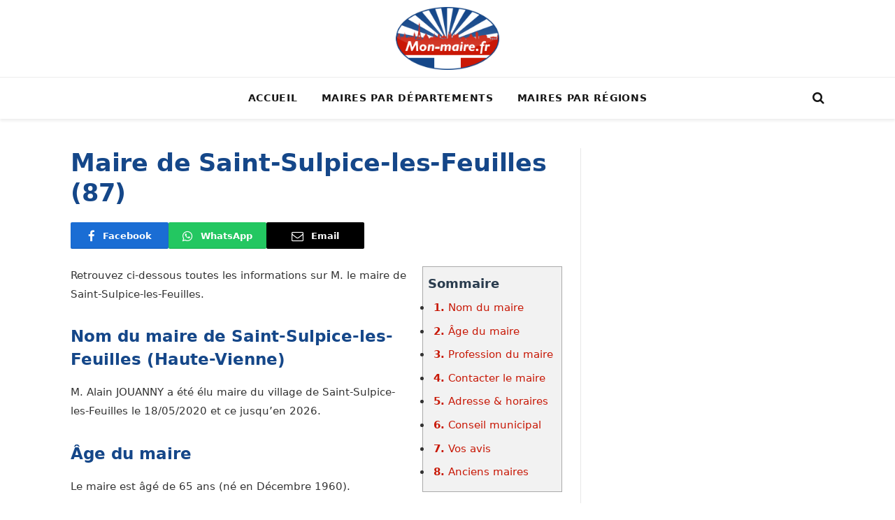

--- FILE ---
content_type: text/html; charset=UTF-8
request_url: https://www.mon-maire.fr/maire-de-saint-sulpice-les-feuilles-87
body_size: 40029
content:
<!DOCTYPE html><html lang="fr-FR" xmlns:og="http://opengraphprotocol.org/schema/" xmlns:fb="http://www.facebook.com/2008/fbml" class="s-light site-s-light"><head><script data-no-optimize="1">var litespeed_docref=sessionStorage.getItem("litespeed_docref");litespeed_docref&&(Object.defineProperty(document,"referrer",{get:function(){return litespeed_docref}}),sessionStorage.removeItem("litespeed_docref"));</script> <meta charset="UTF-8" /><meta name="viewport" content="width=device-width, initial-scale=1" /><meta name='robots' content='index, follow, max-image-preview:large, max-snippet:-1, max-video-preview:-1' /> <script data-cfasync="false" data-pagespeed-no-defer>var gtm4wp_datalayer_name = "dataLayer";
	var dataLayer = dataLayer || [];</script> <title>Maire de Saint-Sulpice-les-Feuilles (87160) - Nom, âge, date de naissance, profession du maire de Saint-Sulpice-les-Feuilles</title><link rel="preload" as="font" href="https://www.mon-maire.fr/wp-content/themes/smart-mag/css/icons/fonts/ts-icons.woff2?v3.2" type="font/woff2" crossorigin="anonymous" /><meta name="description" content="Maire de Saint-Sulpice-les-Feuilles (87160) - Connaissez-vous votre maire? ✔ Nom, âge, naissance, profession, contact &amp; avis sur le maire de Saint-Sulpice-les-Feuilles (87)" /><link rel="canonical" href="https://www.mon-maire.fr/maire-de-saint-sulpice-les-feuilles-87/" /><meta property="og:locale" content="fr_FR" /><meta property="og:type" content="article" /><meta property="og:title" content="Maire de Saint-Sulpice-les-Feuilles (87160) - Nom, âge, date de naissance, profession du maire de Saint-Sulpice-les-Feuilles" /><meta property="og:description" content="Maire de Saint-Sulpice-les-Feuilles (87160) - Connaissez-vous votre maire? ✔ Nom, âge, naissance, profession, contact &amp; avis sur le maire de Saint-Sulpice-les-Feuilles (87)" /><meta property="og:url" content="https://www.mon-maire.fr/maire-de-saint-sulpice-les-feuilles-87/" /><meta property="og:site_name" content="Mon-maire" /><meta property="article:modified_time" content="2020-10-20T07:47:02+00:00" /> <script type="application/ld+json" class="yoast-schema-graph">{"@context":"https://schema.org","@graph":[{"@type":"WebPage","@id":"https://www.mon-maire.fr/maire-de-saint-sulpice-les-feuilles-87/","url":"https://www.mon-maire.fr/maire-de-saint-sulpice-les-feuilles-87/","name":"Maire de Saint-Sulpice-les-Feuilles (87160) - Nom, âge, date de naissance, profession du maire de Saint-Sulpice-les-Feuilles","isPartOf":{"@id":"https://www.mon-maire.fr/#website"},"datePublished":"2019-05-21T03:05:03+00:00","dateModified":"2020-10-20T07:47:02+00:00","description":"Maire de Saint-Sulpice-les-Feuilles (87160) - Connaissez-vous votre maire? ✔ Nom, âge, naissance, profession, contact & avis sur le maire de Saint-Sulpice-les-Feuilles (87)","breadcrumb":{"@id":"https://www.mon-maire.fr/maire-de-saint-sulpice-les-feuilles-87/#breadcrumb"},"inLanguage":"fr-FR","potentialAction":[{"@type":"ReadAction","target":["https://www.mon-maire.fr/maire-de-saint-sulpice-les-feuilles-87/"]}]},{"@type":"BreadcrumbList","@id":"https://www.mon-maire.fr/maire-de-saint-sulpice-les-feuilles-87/#breadcrumb","itemListElement":[{"@type":"ListItem","position":1,"name":"Accueil","item":"https://www.mon-maire.fr/"},{"@type":"ListItem","position":2,"name":"Maire de Saint-Sulpice-les-Feuilles (87)"}]},{"@type":"WebSite","@id":"https://www.mon-maire.fr/#website","url":"https://www.mon-maire.fr/","name":"Mon-maire","description":"","publisher":{"@id":"https://www.mon-maire.fr/#organization"},"potentialAction":[{"@type":"SearchAction","target":{"@type":"EntryPoint","urlTemplate":"https://www.mon-maire.fr/?s={search_term_string}"},"query-input":{"@type":"PropertyValueSpecification","valueRequired":true,"valueName":"search_term_string"}}],"inLanguage":"fr-FR"},{"@type":"Organization","@id":"https://www.mon-maire.fr/#organization","name":"Mon-Maire.fr","url":"https://www.mon-maire.fr/","logo":{"@type":"ImageObject","inLanguage":"fr-FR","@id":"https://www.mon-maire.fr/#/schema/logo/image/","url":"https://www.mon-maire.fr/wp-content/uploads/2020/01/logo-mon-maire.png","contentUrl":"https://www.mon-maire.fr/wp-content/uploads/2020/01/logo-mon-maire.png","width":180,"height":110,"caption":"Mon-Maire.fr"},"image":{"@id":"https://www.mon-maire.fr/#/schema/logo/image/"}}]}</script> <link rel='dns-prefetch' href='//fonts.googleapis.com' /><link rel="alternate" title="oEmbed (JSON)" type="application/json+oembed" href="https://www.mon-maire.fr/wp-json/oembed/1.0/embed?url=https%3A%2F%2Fwww.mon-maire.fr%2Fmaire-de-saint-sulpice-les-feuilles-87%2F" /><link rel="alternate" title="oEmbed (XML)" type="text/xml+oembed" href="https://www.mon-maire.fr/wp-json/oembed/1.0/embed?url=https%3A%2F%2Fwww.mon-maire.fr%2Fmaire-de-saint-sulpice-les-feuilles-87%2F&#038;format=xml" /><style id='wp-img-auto-sizes-contain-inline-css' type='text/css'>img:is([sizes=auto i],[sizes^="auto," i]){contain-intrinsic-size:3000px 1500px}
/*# sourceURL=wp-img-auto-sizes-contain-inline-css */</style><link data-optimized="2" rel="stylesheet" href="https://www.mon-maire.fr/wp-content/litespeed/css/bb4f053b55e2c6eecba13bbe042d8348.css?ver=9fb58" /><style id='classic-theme-styles-inline-css' type='text/css'>/*! This file is auto-generated */
.wp-block-button__link{color:#fff;background-color:#32373c;border-radius:9999px;box-shadow:none;text-decoration:none;padding:calc(.667em + 2px) calc(1.333em + 2px);font-size:1.125em}.wp-block-file__button{background:#32373c;color:#fff;text-decoration:none}
/*# sourceURL=/wp-includes/css/classic-themes.min.css */</style><style id='smartmag-skin-inline-css' type='text/css'>:root { --c-main: #c81806;
--c-main-rgb: 200,24,6;
--c-headings: #154789;
--main-width: 1078px; }
.s-dark body { background-color: #ffffff; }
.smart-head-main { --c-shadow: rgba(0,0,0,0.07); }
.smart-head-main .smart-head-bot { border-top-width: 1px; border-top-color: #ededed; }
.s-dark .smart-head-main .smart-head-bot,
.smart-head-main .s-dark.smart-head-bot { border-top-color: #2d2d2d; }
.navigation-main .menu > li > a { letter-spacing: 0.05em; }
.s-light .sub-cats { background-color: #154789; }
.s-dark .sub-cats { background-color: #154789; }
.main-footer .upper-footer { background-color: #154789; }
.block-head-g { background-color: #154789; }
.loop-grid .ratio-is-custom { padding-bottom: calc(100% / 1.88); }
.loop-list .ratio-is-custom { padding-bottom: calc(100% / 1.88); }
.list-post { --list-p-media-width: 40%; --list-p-media-max-width: 85%; }
.list-post .media:not(i) { --list-p-media-max-width: 40%; }
.loop-small .ratio-is-custom { padding-bottom: calc(100% / 1.149); }
.loop-small .media:not(i) { max-width: 75px; }
.single .featured .ratio-is-custom { padding-bottom: calc(100% / 2); }
.entry-content { --c-a: #c81806; }


/*# sourceURL=smartmag-skin-inline-css */</style> <script id="smartmag-lazy-inline-js-after" type="litespeed/javascript">/**
 * @copyright ThemeSphere
 * @preserve
 */
var BunyadLazy={};BunyadLazy.load=function(){function a(e,n){var t={};e.dataset.bgset&&e.dataset.sizes?(t.sizes=e.dataset.sizes,t.srcset=e.dataset.bgset):t.src=e.dataset.bgsrc,function(t){var a=t.dataset.ratio;if(0<a){const e=t.parentElement;if(e.classList.contains("media-ratio")){const n=e.style;n.getPropertyValue("--a-ratio")||(n.paddingBottom=100/a+"%")}}}(e);var a,o=document.createElement("img");for(a in o.onload=function(){var t="url('"+(o.currentSrc||o.src)+"')",a=e.style;a.backgroundImage!==t&&requestAnimationFrame(()=>{a.backgroundImage=t,n&&n()}),o.onload=null,o.onerror=null,o=null},o.onerror=o.onload,t)o.setAttribute(a,t[a]);o&&o.complete&&0<o.naturalWidth&&o.onload&&o.onload()}function e(t){t.dataset.loaded||a(t,()=>{document.dispatchEvent(new Event("lazyloaded")),t.dataset.loaded=1})}function n(t){"complete"===document.readyState?t():window.addEventListener("load",t)}return{initEarly:function(){var t,a=()=>{document.querySelectorAll(".img.bg-cover:not(.lazyload)").forEach(e)};"complete"!==document.readyState?(t=setInterval(a,150),n(()=>{a(),clearInterval(t)})):a()},callOnLoad:n,initBgImages:function(t){t&&n(()=>{document.querySelectorAll(".img.bg-cover").forEach(e)})},bgLoad:a}}(),BunyadLazy.load.initEarly()</script> <script id="utils-js-extra" type="litespeed/javascript">var userSettings={"url":"/","uid":"0","time":"1769091403","secure":"1"}</script> <script type="litespeed/javascript" data-src="https://www.mon-maire.fr/wp-includes/js/jquery/jquery.min.js" id="jquery-core-js"></script> <link rel="https://api.w.org/" href="https://www.mon-maire.fr/wp-json/" /><link rel="alternate" title="JSON" type="application/json" href="https://www.mon-maire.fr/wp-json/wp/v2/commune/68950" /><link rel="EditURI" type="application/rsd+xml" title="RSD" href="https://www.mon-maire.fr/xmlrpc.php?rsd" /><meta name="generator" content="WordPress 6.9" /><link rel='shortlink' href='https://www.mon-maire.fr/?p=68950' /><style type="text/css">.woocommerce-Reviews-title{
			color: ;
			font-size: px;			
		}
		.rx-temp-rating .rx-temp-rating-number p {
			color: #333;
			font-size: px !important;
		}

		.rx-temp-rating .rx-temp-rating-number span{
			color: #9e9e9e !important;
			font-size: px !important;
		}

		.rx_avg_star_color{
			fill: #FFAF22;			
		}		
		.rx-temp-rating-star svg{
			width: px !important;
			height: px !important;
		}

		.rx-temp-total-rating-count p{
			color: #444 !important;
			font-size: px !important;		
		}

		.rx_recommended_box .rx_recommended_box_heading{
			color: #444 !important;
			font-size: px !important;		
		}

		.rx_recommended_box .rx_recommended_box_content{
			color: #444 !important;
			font-size: px !important;		
		}				
		
		.rx_recommended_wrapper hr{
			border-style: solid !important;
			width: 100% !important;
			height: 1px !important;
			border-color: #ddd !important;
			background-color: #ddd !important;
		}

		.rx_recommended_wrapper{
			box-shadow: px px px px #797979  !important;
			border-style:  !important;
			border-width: px !important;
			border-color:  !important;
		}

		.rx-graph-style-2 .progress-bar-t, .rx_style_two_free_progress_bar .progressbar-title, .vertical .vertical_bar_label{
			color: #1a1a1a;
			font-size: #2f4fffpx !important;	
		}
		
		.rx-horizontal .progress-fill,.rx_style_one_progress .rx_style_one_progress-bar, .rx_style_two_free_progress_bar .progress .progress-bar,.vertical .progress-fill {
			background-color:  !important;
		} 

		.rx-horizontal .progress-fill span,
		.rx_style_one_progress.orange .rx_style_one_progress-icon, 
		.rx_style_one_progress.orange .rx_style_one_progress-value,
		.rx_style_two_free_progress_bar .progress .progress-bar span,
		.vertical .progress-fill {
			color: #fff;
			font-size: px !important;	
		}

		.rx_style_one_progress.orange .rx_style_one_progress-icon, .rx_style_one_progress.orange .rx_style_one_progress-value{
			border-color:  !important;	
		}

		.rx_rating_graph_wrapper{
			box-shadow: px px px px #797979  !important;
			border-style:  !important;
			border-width: px !important;
			border-color: #000 !important;
		}
		

		.rx-filter-bar-style-2 .rx_filter_header h4, 
		.rx-filter-bar-style-2 .rx-short-by h4{
			color: #676767 !important;
			font-size: px !important;
		}

		.rx-filter-bar-style-2 .rx_review_shorting_2 .box select{
			font-size: px !important;
			color: #333 !important;	
			background-color: #fff !important;	
		}
		
		.rx-filter-bar-style-2 .rx_review_shorting_2 .box .rx-selection-arrow{
			background-color:  !important;
		}

		.rx-filter-bar-style-2 .rx_review_shorting_2 .box .rx-selection-arrow b{
			border-color: #fff transparent transparent transparent !important;
		}

		.rx-filter-bar-style-2{
			background-color: #f5f6f9 !important;	
		}

		.rx_listing_style_2 .rx_review_block{
			background-color: #F5F6F9 !important;
		}

		.rx_listing_style_2 .rx_review_block .rx_thumb{
			box-shadow: px px px px #797979  !important;
			border-style: solid !important;
			border-width: 1px !important;
			border-color: #000 !important;			
		}

		.rx_listing_style_2 .rx_review_block .rx_author_info .rx_author_name h4{
			color: #373747 !important;
			font-size: px !important;			
		}

		.rx_review_sort_list .rx_listing_container_style_2 .rx_listing_style_2 .rx_avg_star_color{
			fill: #FFAF22 !important;

		}	

		.rx_listing_style_2 .rx_review_block .rx_body .review_rating svg{
			width: px !important; 	
			height: px !important; 			

		}

		.rx_listing_style_2 .rx_review_block .review_title{
			color: #373747 !important;
			font-size: px !important;	

		}	

		.rx_listing_style_2 .rx_review_block .rx_body p{
			color: #9B9B9B !important;
			font-size: px !important;	
		}

		.rx_listing_style_2 .rx_review_block .rx_body .rx_varified .rx_varified_user svg .st0{			
			fill: #12D585 !important;
		}

		.rx_listing_style_2 .rx_review_block .rx_body .rx_varified .rx_varified_user span{
			color: #12D585 !important;
			font-size: px !important;	
		}
		
		.rx_listing_style_2 .rx_review_block .rx_body .rx_meta .rx_review_vote_icon p{
			color: #12D585 !important;
			font-size: px !important;	
		}

		.rx_listing_style_2 .rx_review_vote_icon .like{
			background-color: #eaeaea !important;
		}

		.rx_listing_style_2 .rx_helpful_style_2_svg svg{
			fill:  #A4A4A4 !important;
		}

		.rx_listing_style_2 .rx_review_vote_icon .like .rx_helpful_count_val{
			color: #696969 !important;
		}

		.rx_listing_style_2 .rx_review_block .rx_body .rx_meta .rx_share p{
			color: #333 !important;
			font-size: px !important;				
		}

		.rx_listing_style_2 .social-links .wc_rx_btns ul li:nth-child(1) svg{
			fill:  #A4A4A4 !important;
		}

		.rx_listing_style_2 .social-links .wc_rx_btns ul li:nth-child(2) a svg .st0{
			fill:  #B7B7B8 !important;
		}

		.rx_listing_style_2 .social-links .wc_rx_btns ul li:nth-child(3) a svg .st0{
			fill:  #B7B7B8 !important;
		}

		.rx_listing_style_2 .rx_admin_heighlights span svg{
			color:  !important;
		}

		.rx_listing_style_2 .reviewx_highlight_comment{
			background-color: #fff4df !important;
		}

		.rx_listing_style_2 .rx_review_block .rx_body .rx_photos{
			justify-content: flex-start !important;

		}

		.rx_listing_style_2 .rx_review_block .children .rx_thumb svg .st0{
			fill:   !important;
		}

		.rx_listing_style_2 .rx_review_block .children .rx_thumb{
			background-color:  !important;
		}

		.rx_listing_style_2 .rx_review_block .children .review_title{
			color: #373747 !important;
			font-size: px !important;	

		}

		.rx_listing_style_2 .rx_review_block .children .owner_arrow svg .st0{
			fill:   !important;
		}

		.rx_listing_style_2 .rx_review_block .children .comment-content p{
			color: #707070 !important;
			font-size: px !important;
		}

		.rx_listing_style_2 .rx_review_block .children .rx_review_calender{
			color: #373747 !important;			
			font-size: 12px !important;
		}

		.rx_listing_style_2 .rx_review_block .rx_body .rx_review_calender svg .st0{
			fill: #707070 !important; 
		}

		.rx_listing_style_2 .rx_review_block .rx_body .rx_review_calender{
			color:  #707070 !important;
			font-size: px !important;
		}

		.admin-reply-edit-icon svg{
			fill:  #000 !important;
		}

		.admin-reply-delete-icon svg{
			fill:  #000 !important;
		}

		.rx_listing_style_2 .rx_review_block .rx_body .rx_meta .rx-admin-reply{
			color: #fff !important;	
			font-size: px !important;	
			background-color:  !important;	
			border-color:  !important;		
		}

		.rx_listing_container_style_2 .rx-admin-edit-reply-area,
		.rx_listing_container_style_2 .rx_review_block .rx_body .rx-admin-reply-area{
			background-color:  !important;
			border-color: #f7f7f7 !important;
			border-radius: px !important;
		}

		.rx_listing_container_style_2 .rx-admin-reply-area,
		.rx_listing_container_style_2 .rx_review_block .rx_body .rx-admin-edit-reply-area{
			border-radius: px !important;
		}

		.rx_listing_container_style_2 .rx_review_block .rx_body .rx-admin-reply-area .admin-reply-form-title,
		.rx_listing_container_style_2 .rx-admin-edit-reply-area .admin-reply-form-title{
			color: #373747 !important;
			font-size: px !important;	
		}

		.rx_listing_container_style_2 .rx_review_block .rx_body .rx-admin-reply-area .comment-form-comment .rx-admin-reply-text, 
		.rx_listing_container_style_2 .rx-admin-edit-reply-area .comment-form-comment .rx-admin-reply-text{
			background-color: #EBEBF3 !important;
		}

		.rx_listing_container_style_2 .rx-admin-edit-reply-area .form-submit .admin-review-edit-reply, 
		.rx_listing_container_style_2 .rx_review_block .rx_body .rx-admin-reply-area .form-submit .admin-review-reply{
			color: #fff !important;
			font-size: 14px !important;
			background-color:  !important;			
		}

		.rx_listing_container_style_2 .rx-admin-edit-reply-area .form-submit .cancel-admin-edit-reply, 
		.rx_review_block .rx_body .rx-admin-reply-area .form-submit .cancel-admin-reply{
			color: #333 !important;	
			font-size: px !important;		
			background-color: #eeeeee !important;
		}

		.rx_listing_container_style_2 .rx-admin-edit-reply-area .form-submit .cancel-admin-reply, 
		.rx_listing_container_style_2 .rx_review_block .rx_body .rx-admin-reply-area .form-submit .cancel-admin-reply{
			font-size: px !important;
		}

		.rx_listing_container_style_2 .rx_pagination a{
			color: #6f7484 !important;	
			font-size: px !important;	
			background-color: !important;
		}

		.rx_listing_container_style_2 .rx_pagination .rx-page.active a{
			color: #fff !important;	
			background-color: ;
		}

		.rx_listing_container_style_2 .rx_pagination a:hover{
			color: #23527c !important;	
			background-color: !important;
		}

		.rx-review-form-area-style-2 .rx-criteria-table td{
			color: #1a1a1a !important;	
			font-size: 18px !important;				
		}

		.rx-review-form-area-style-2 .rx_star_rating > input:checked ~ label .icon-star,
		.rx-review-form-area-style-2 .reviewx-thumbs-rating input[type="radio"]:checked + label svg, .rx-review-form-area-style-2 .reviewx-thumbs-rating input[type="radio"]:checked + label svg #rx_dislike path,
		.rx-review-form-area-style-2 .reviewx-face-rating fieldset input[type="radio"]:checked + label .happy_st0, .rx-review-form-area-style-2 .reviewx-face-rating fieldset input[type="radio"]:checked + label .st1{
			fill:  #FFAF22 !important;
		}

		.rx-review-form-area-style-2 .rx_star_rating .icon-star,
		.rx-review-form-area-style-2 .rx_star_rating:not(:checked) > label:hover .icon-star, .rx_star_rating:not(:checked) > label:hover ~ label .icon-star{
			stroke:  #FFAF22 !important;
		}

		.rx-review-form-area-style-2 .rx_star_rating:not(:checked) > label:hover .icon-star, .rx-review-form-area-style-2 .rx_star_rating:not(:checked) > label:hover ~ label .icon-star{
			fill:  #FFAF22 !important;
		}

		.rx-review-form-area-style-2 .rx_star_rating .icon-star{
			width:  px !important;	
			height:  px !important;	
			stroke:  #FFAF22 !important;
		}

		.rx-review-form-area-style-2 .reviewx_recommended_list .reviewx_radio input[type="radio"]:checked + .radio-label svg .rx_happy, .rx-review-form-area-style-2 .reviewx_recommended_list .reviewx_radio input[type="radio"]:checked + .radio-label svg .st1{
			fill:   !important;			
		}

		.rx-review-form-area-style-2 #review_form .rx-note-video{
			color: #6d6d6d !important;	
			font-size: px !important;										
		}

		.rx-review-form-area-style-2 .review_media_compliance .review_anonymouse_label{
			color: #6d6d6d !important;	
			font-size: px !important;										
		}		

		.rx-review-form-area-style-2 #review_form input[type="submit"], 
		.rx-review-form-area-style-2 #review_form input[type="submit"]:focus{
			color: #fff !important;	
			font-size: 16px !important;	
			background-color: ;
			border-color:  !important;
			outline-color:  !important;
		}

		.rx-review-form-area-style-2 #respond input#submit{
			border-radius: 0px !important;
		}
	
		.rx_myaccount-review_form .rx-criteria-table td{
			color:  !important;	
			font-size: px !important;				
		}

		.rx_myaccount-review_form .rx_star_rating > input:checked ~ label .icon-star{
			fill:   !important;
			stroke:   !important;
		}

		.rx_myaccount-review_form .rx_star_rating .icon-star{
			stroke:   !important;
			width:  px !important;	
			height:  px !important;				
		}

		.reviewx_recommended_list .reviewx_radio input[type="radio"]:checked + .radio-label svg .rx_happy, 
		.reviewx_recommended_list .reviewx_radio input[type="radio"]:checked + .radio-label svg .st1{
			fill:   !important;			
		}

		#rx-form .rx-note-video,
		.rx-review-form .rx-note-video{
			color:  !important;	
			font-size: px !important;										
		}

		.rx_myaccount-review_form #rx-submit,
		.rx-review-form #rx-edit{
			color:  !important;	
			font-size: px !important;	
			background-color:  !important;
			border-radius: px !important;
			border-color:  !important;					
		}

		.rx_myaccount-review_form .rx-cancel-btn.rx-cancel, .rx-edit-cancel{
			color:  !important;	
			font-size: px !important;	
			background-color:  !important;
			border: 1px solid  !important;
			border-radius: px !important;	
		}

		.rx_myaccount-review_form .rx-cancel{
			color:  !important;	
			font-size: px !important;	
			background-color:  !important;
			border: 1px solid  !important;
			border-radius: px !important;	
		}

		.rx-form, .rx_myaccount-review_form fieldset, .rx_myaccount-review_form .rx-criteria-table td, .rx-rating-table td{	
			background-color:  !important;
		}	

		.rx_short_summery_wrap{
			background-color:  !important;
		}

		.responstable td{
			border-color:  !important;
		}

		.rx-form .reviewx_recommended h2{
			color:  !important;	
			font-size: px !important;	
		}

		.reviewx-order-table .woocommerce-orders-table__cell p .rx_my_account_view_review{
			color:  !important;	
			font-size: px !important;	
			background-color:  !important;
			border: 1px solid  !important;
			border-radius: px !important;				
		}

		.woocommerce-orders .woocommerce-orders-table__cell p .rx_my_account_submit_review{
			color:  !important;	
			font-size: px !important;	
			background-color:  !important;
			border: 1px solid  !important;
			border-radius: px !important;			
		}

		#rx-my-account-review-form .review_media_compliance .review_anonymouse_label{
			color:  !important;	
			font-size: px !important;		
		}

		.rx_myaccount-review_form .rx_star_rating:not(:checked) > label:hover .icon-star, .rx_myaccount-review_form .rx_star_rating:not(:checked) > label:hover ~ label .icon-star{
			fill:   !important;
		}</style><style>.cmplz-hidden {
					display: none !important;
				}</style>
 <script data-cfasync="false" data-pagespeed-no-defer>var dataLayer_content = {"pagePostType":"commune","pagePostType2":"single-commune"};
	dataLayer.push( dataLayer_content );</script> <script data-cfasync="false" data-pagespeed-no-defer>(function(w,d,s,l,i){w[l]=w[l]||[];w[l].push({'gtm.start':
new Date().getTime(),event:'gtm.js'});var f=d.getElementsByTagName(s)[0],
j=d.createElement(s),dl=l!='dataLayer'?'&l='+l:'';j.async=true;j.src=
'//sgtm.mon-maire.fr/gtm.js?id='+i+dl;f.parentNode.insertBefore(j,f);
})(window,document,'script','dataLayer','GTM-WWB9M56');</script>  <script type="litespeed/javascript">var BunyadSchemeKey='bunyad-scheme';(()=>{const d=document.documentElement;const c=d.classList;var scheme=localStorage.getItem(BunyadSchemeKey);if(scheme){d.dataset.origClass=c;scheme==='dark'?c.remove('s-light','site-s-light'):c.remove('s-dark','site-s-dark');c.add('site-s-'+scheme,'s-'+scheme)}})()</script> <style id="custom-style">.vertical .progress-fill{
			background-color: #2f4fff ;
        }
        .rx_meta .rx-admin-reply{
            background-color: #2f4fff ;
            border: 1px solid #2f4fff ;
        }
        .rx_admin_heighlights span svg{
            color: #2f4fff ;
        }
        .rx_listing .rx_helpful_style_1_svg svg{
            fill: #2f4fff ;
        }
        .rx_listing_style_2 .rx_helpful_style_2_svg svg{
            fill: #2f4fff ;
        }
        .rx_listing_style_2 .rx_review_block .children .rx_thumb svg .st0{
            fill: #2f4fff ;
        }</style><style id="custom-style">.rx_review_shorting_2 .box .rx-selection-arrow{
            background-color: #2f4fff  !important;
        }
        .rx_listing .rx_review_block .children .rx_thumb svg{
            fill: #2f4fff  !important;
        }
        .woocommerce-page div.product div.summary .star-rating,
        .woocommerce-page div.product div.summary .star-rating span:before,
        ul.products li.product .woocommerce-loop-product__link .star-rating,
        ul.products li.product .woocommerce-loop-product__link .star-rating span:before{
            color: #2f4fff ;
        }

		.rx-horizontal .progress-fill{
			background-color: #2f4fff ;
		}

        .reviewx_recommended_list .reviewx_radio input[type="radio"]:checked + .radio-label svg .rx_happy,
        .reviewx_recommended_list .reviewx_radio input[type="radio"]:checked + .radio-label svg .st1{
            fill: #2f4fff ;
        }
	    
        a.play-btn{
	        color: #2f4fff ;
	    }

        #review_form input[type="submit"],
        #review_form input[type="submit"]:focus{
            background-color: #2f4fff ;
            border-color: #2f4fff ;
            outline-color: #2f4fff ;
        }
        /*Theme Oshine*/
        .theme-oshin.woocommerce #respond .reviewx_front_end_from input#submit,
        .theme-oshin.woocommerce-page #respond .reviewx_front_end_from input#submit{
            background-color: #2f4fff !important;
            border-color: #2f4fff !important;
            outline-color: #2f4fff !important;
        }
        .theme-jupiter.woocommerce #respond .reviewx_front_end_from input#submit,
        .theme-jupiter.woocommerce-page #respond .reviewx_front_end_from input#submit{
            background-color: #2f4fff !important;
            border-color: #2f4fff !important;
            outline-color: #2f4fff !important;
        }

	    .reviewx-rating .rx-star-rating > label:before{
	        background-color: #2f4fff ;
	        -webkit-background-clip: text;
	    }

		/*-------Pagination----------*/
		.rx_pagination .rx-page.active a{
			background-color: #2f4fff ;
		}

        /*---------My Account Page-------*/
        .swal2-modal button.styled{
            background-color: #2f4fff !important;
        }
        .woocommerce-orders .woocommerce-orders-table__cell p .rx_my_account_view_review,
        .woocommerce-orders .woocommerce-orders-table__cell p .rx_my_account_edit_review,
        .woocommerce-orders .woocommerce-orders-table__cell p .rx_my_account_submit_review{
            background-color: #2f4fff ;
        }
        .woocommerce-orders .woocommerce-orders-table__cell p .rx_my_account_view_review:hover,
        .woocommerce-orders .woocommerce-orders-table__cell p .rx_my_account_edit_review:hover,
        .woocommerce-orders .woocommerce-orders-table__cell p .rx_my_account_submit_review:hover{
            background-color: #2f4fff ;
            color: #fff !important;
        }
        .rx_myaccount-review_form .rx-form-btn.rv-btn {
            background-color: #2f4fff ;
            border: 1px solid #2f4fff ;
        }
        
        /*-------Style one review summery progress bar-------*/
        .rx_style_one_progress.orange .rx_style_one_progress-icon,
        .rx_style_one_progress.orange .rx_style_one_progress-value{
            color: #2f4fff ;
            border-color: #2f4fff ;
        }
        
        .rx-cancel-btn{
			color: #2f4fff !important;
			border-color: #2f4fff !important;
        }
        .rx_double_spinner > div {
            border-color: #2f4fff  transparent #2f4fff  transparent;
        }

        .rx_double_spinner > div:nth-child(2) div:before, .rx_double_spinner > div:nth-child(2) div:after { 
            background: #2f4fff  !important;
            box-shadow: 0 64px 0 0 #2f4fff  !important;
        }

        .rx_double_spinner > div:nth-child(2) div:after { 
            box-shadow: 64px 0 0 0 #2f4fff  !important;
        }

        .rx_listing .rx_review_block .children .rx_thumb svg .st0 {
            fill: #2f4fff ;
        }

        .reviewx_highlight_comment{
            border-color: #2f4fff  !important;
        }

        .rx_review_shorting .box .rx-selection-arrow{
            background-color:  #2f4fff ;
        }

        /* Single Order Page*/
        .rx_listing .rx_review_block .rx_body .rx_photos .rx_photo.rx_video .rx_overlay i {
            color: #2f4fff  !important;
        }

        .rx-form-btn {
            background: #2f4fff ;
            border: 1px solid #2f4fff ;
        }

        .rx_video .rx_overlay .st0 {
            fill: #2f4fff  !important;
        }

        .rx_style_one_progress .rx_style_one_progress-bar{
            background: #2f4fff ;
        }

        .rx_style_two_free_progress_bar .progress .progress-bar{
            background: #2f4fff ;
        }</style><style id="wpforms-css-vars-root">:root {
					--wpforms-field-border-radius: 3px;
--wpforms-field-border-style: solid;
--wpforms-field-border-size: 1px;
--wpforms-field-background-color: #ffffff;
--wpforms-field-border-color: rgba( 0, 0, 0, 0.25 );
--wpforms-field-border-color-spare: rgba( 0, 0, 0, 0.25 );
--wpforms-field-text-color: rgba( 0, 0, 0, 0.7 );
--wpforms-field-menu-color: #ffffff;
--wpforms-label-color: rgba( 0, 0, 0, 0.85 );
--wpforms-label-sublabel-color: rgba( 0, 0, 0, 0.55 );
--wpforms-label-error-color: #d63637;
--wpforms-button-border-radius: 3px;
--wpforms-button-border-style: none;
--wpforms-button-border-size: 1px;
--wpforms-button-background-color: #066aab;
--wpforms-button-border-color: #066aab;
--wpforms-button-text-color: #ffffff;
--wpforms-page-break-color: #066aab;
--wpforms-background-image: none;
--wpforms-background-position: center center;
--wpforms-background-repeat: no-repeat;
--wpforms-background-size: cover;
--wpforms-background-width: 100px;
--wpforms-background-height: 100px;
--wpforms-background-color: rgba( 0, 0, 0, 0 );
--wpforms-background-url: none;
--wpforms-container-padding: 0px;
--wpforms-container-border-style: none;
--wpforms-container-border-width: 1px;
--wpforms-container-border-color: #000000;
--wpforms-container-border-radius: 3px;
--wpforms-field-size-input-height: 43px;
--wpforms-field-size-input-spacing: 15px;
--wpforms-field-size-font-size: 16px;
--wpforms-field-size-line-height: 19px;
--wpforms-field-size-padding-h: 14px;
--wpforms-field-size-checkbox-size: 16px;
--wpforms-field-size-sublabel-spacing: 5px;
--wpforms-field-size-icon-size: 1;
--wpforms-label-size-font-size: 16px;
--wpforms-label-size-line-height: 19px;
--wpforms-label-size-sublabel-font-size: 14px;
--wpforms-label-size-sublabel-line-height: 17px;
--wpforms-button-size-font-size: 17px;
--wpforms-button-size-height: 41px;
--wpforms-button-size-padding-h: 15px;
--wpforms-button-size-margin-top: 10px;
--wpforms-container-shadow-size-box-shadow: none;

				}</style><meta name="theme-color" content="#154789"> <script type="litespeed/javascript" data-src="https://pagead2.googlesyndication.com/pagead/js/adsbygoogle.js?client=ca-pub-8187649121851008" crossorigin="anonymous"></script> <script type="litespeed/javascript" data-src="https://fundingchoicesmessages.google.com/i/pub-8187649121851008?ers=1"></script><script type="litespeed/javascript">(function(){function signalGooglefcPresent(){if(!window.frames.googlefcPresent){if(document.body){const iframe=document.createElement('iframe');iframe.style='width: 0; height: 0; border: none; z-index: -1000; left: -1000px; top: -1000px;';iframe.style.display='none';iframe.name='googlefcPresent';document.body.appendChild(iframe)}else{setTimeout(signalGooglefcPresent,0)}}}signalGooglefcPresent()})()</script> <style id='global-styles-inline-css' type='text/css'>:root{--wp--preset--aspect-ratio--square: 1;--wp--preset--aspect-ratio--4-3: 4/3;--wp--preset--aspect-ratio--3-4: 3/4;--wp--preset--aspect-ratio--3-2: 3/2;--wp--preset--aspect-ratio--2-3: 2/3;--wp--preset--aspect-ratio--16-9: 16/9;--wp--preset--aspect-ratio--9-16: 9/16;--wp--preset--color--black: #000000;--wp--preset--color--cyan-bluish-gray: #abb8c3;--wp--preset--color--white: #ffffff;--wp--preset--color--pale-pink: #f78da7;--wp--preset--color--vivid-red: #cf2e2e;--wp--preset--color--luminous-vivid-orange: #ff6900;--wp--preset--color--luminous-vivid-amber: #fcb900;--wp--preset--color--light-green-cyan: #7bdcb5;--wp--preset--color--vivid-green-cyan: #00d084;--wp--preset--color--pale-cyan-blue: #8ed1fc;--wp--preset--color--vivid-cyan-blue: #0693e3;--wp--preset--color--vivid-purple: #9b51e0;--wp--preset--gradient--vivid-cyan-blue-to-vivid-purple: linear-gradient(135deg,rgb(6,147,227) 0%,rgb(155,81,224) 100%);--wp--preset--gradient--light-green-cyan-to-vivid-green-cyan: linear-gradient(135deg,rgb(122,220,180) 0%,rgb(0,208,130) 100%);--wp--preset--gradient--luminous-vivid-amber-to-luminous-vivid-orange: linear-gradient(135deg,rgb(252,185,0) 0%,rgb(255,105,0) 100%);--wp--preset--gradient--luminous-vivid-orange-to-vivid-red: linear-gradient(135deg,rgb(255,105,0) 0%,rgb(207,46,46) 100%);--wp--preset--gradient--very-light-gray-to-cyan-bluish-gray: linear-gradient(135deg,rgb(238,238,238) 0%,rgb(169,184,195) 100%);--wp--preset--gradient--cool-to-warm-spectrum: linear-gradient(135deg,rgb(74,234,220) 0%,rgb(151,120,209) 20%,rgb(207,42,186) 40%,rgb(238,44,130) 60%,rgb(251,105,98) 80%,rgb(254,248,76) 100%);--wp--preset--gradient--blush-light-purple: linear-gradient(135deg,rgb(255,206,236) 0%,rgb(152,150,240) 100%);--wp--preset--gradient--blush-bordeaux: linear-gradient(135deg,rgb(254,205,165) 0%,rgb(254,45,45) 50%,rgb(107,0,62) 100%);--wp--preset--gradient--luminous-dusk: linear-gradient(135deg,rgb(255,203,112) 0%,rgb(199,81,192) 50%,rgb(65,88,208) 100%);--wp--preset--gradient--pale-ocean: linear-gradient(135deg,rgb(255,245,203) 0%,rgb(182,227,212) 50%,rgb(51,167,181) 100%);--wp--preset--gradient--electric-grass: linear-gradient(135deg,rgb(202,248,128) 0%,rgb(113,206,126) 100%);--wp--preset--gradient--midnight: linear-gradient(135deg,rgb(2,3,129) 0%,rgb(40,116,252) 100%);--wp--preset--font-size--small: 13px;--wp--preset--font-size--medium: 20px;--wp--preset--font-size--large: 36px;--wp--preset--font-size--x-large: 42px;--wp--preset--spacing--20: 0.44rem;--wp--preset--spacing--30: 0.67rem;--wp--preset--spacing--40: 1rem;--wp--preset--spacing--50: 1.5rem;--wp--preset--spacing--60: 2.25rem;--wp--preset--spacing--70: 3.38rem;--wp--preset--spacing--80: 5.06rem;--wp--preset--shadow--natural: 6px 6px 9px rgba(0, 0, 0, 0.2);--wp--preset--shadow--deep: 12px 12px 50px rgba(0, 0, 0, 0.4);--wp--preset--shadow--sharp: 6px 6px 0px rgba(0, 0, 0, 0.2);--wp--preset--shadow--outlined: 6px 6px 0px -3px rgb(255, 255, 255), 6px 6px rgb(0, 0, 0);--wp--preset--shadow--crisp: 6px 6px 0px rgb(0, 0, 0);}:where(.is-layout-flex){gap: 0.5em;}:where(.is-layout-grid){gap: 0.5em;}body .is-layout-flex{display: flex;}.is-layout-flex{flex-wrap: wrap;align-items: center;}.is-layout-flex > :is(*, div){margin: 0;}body .is-layout-grid{display: grid;}.is-layout-grid > :is(*, div){margin: 0;}:where(.wp-block-columns.is-layout-flex){gap: 2em;}:where(.wp-block-columns.is-layout-grid){gap: 2em;}:where(.wp-block-post-template.is-layout-flex){gap: 1.25em;}:where(.wp-block-post-template.is-layout-grid){gap: 1.25em;}.has-black-color{color: var(--wp--preset--color--black) !important;}.has-cyan-bluish-gray-color{color: var(--wp--preset--color--cyan-bluish-gray) !important;}.has-white-color{color: var(--wp--preset--color--white) !important;}.has-pale-pink-color{color: var(--wp--preset--color--pale-pink) !important;}.has-vivid-red-color{color: var(--wp--preset--color--vivid-red) !important;}.has-luminous-vivid-orange-color{color: var(--wp--preset--color--luminous-vivid-orange) !important;}.has-luminous-vivid-amber-color{color: var(--wp--preset--color--luminous-vivid-amber) !important;}.has-light-green-cyan-color{color: var(--wp--preset--color--light-green-cyan) !important;}.has-vivid-green-cyan-color{color: var(--wp--preset--color--vivid-green-cyan) !important;}.has-pale-cyan-blue-color{color: var(--wp--preset--color--pale-cyan-blue) !important;}.has-vivid-cyan-blue-color{color: var(--wp--preset--color--vivid-cyan-blue) !important;}.has-vivid-purple-color{color: var(--wp--preset--color--vivid-purple) !important;}.has-black-background-color{background-color: var(--wp--preset--color--black) !important;}.has-cyan-bluish-gray-background-color{background-color: var(--wp--preset--color--cyan-bluish-gray) !important;}.has-white-background-color{background-color: var(--wp--preset--color--white) !important;}.has-pale-pink-background-color{background-color: var(--wp--preset--color--pale-pink) !important;}.has-vivid-red-background-color{background-color: var(--wp--preset--color--vivid-red) !important;}.has-luminous-vivid-orange-background-color{background-color: var(--wp--preset--color--luminous-vivid-orange) !important;}.has-luminous-vivid-amber-background-color{background-color: var(--wp--preset--color--luminous-vivid-amber) !important;}.has-light-green-cyan-background-color{background-color: var(--wp--preset--color--light-green-cyan) !important;}.has-vivid-green-cyan-background-color{background-color: var(--wp--preset--color--vivid-green-cyan) !important;}.has-pale-cyan-blue-background-color{background-color: var(--wp--preset--color--pale-cyan-blue) !important;}.has-vivid-cyan-blue-background-color{background-color: var(--wp--preset--color--vivid-cyan-blue) !important;}.has-vivid-purple-background-color{background-color: var(--wp--preset--color--vivid-purple) !important;}.has-black-border-color{border-color: var(--wp--preset--color--black) !important;}.has-cyan-bluish-gray-border-color{border-color: var(--wp--preset--color--cyan-bluish-gray) !important;}.has-white-border-color{border-color: var(--wp--preset--color--white) !important;}.has-pale-pink-border-color{border-color: var(--wp--preset--color--pale-pink) !important;}.has-vivid-red-border-color{border-color: var(--wp--preset--color--vivid-red) !important;}.has-luminous-vivid-orange-border-color{border-color: var(--wp--preset--color--luminous-vivid-orange) !important;}.has-luminous-vivid-amber-border-color{border-color: var(--wp--preset--color--luminous-vivid-amber) !important;}.has-light-green-cyan-border-color{border-color: var(--wp--preset--color--light-green-cyan) !important;}.has-vivid-green-cyan-border-color{border-color: var(--wp--preset--color--vivid-green-cyan) !important;}.has-pale-cyan-blue-border-color{border-color: var(--wp--preset--color--pale-cyan-blue) !important;}.has-vivid-cyan-blue-border-color{border-color: var(--wp--preset--color--vivid-cyan-blue) !important;}.has-vivid-purple-border-color{border-color: var(--wp--preset--color--vivid-purple) !important;}.has-vivid-cyan-blue-to-vivid-purple-gradient-background{background: var(--wp--preset--gradient--vivid-cyan-blue-to-vivid-purple) !important;}.has-light-green-cyan-to-vivid-green-cyan-gradient-background{background: var(--wp--preset--gradient--light-green-cyan-to-vivid-green-cyan) !important;}.has-luminous-vivid-amber-to-luminous-vivid-orange-gradient-background{background: var(--wp--preset--gradient--luminous-vivid-amber-to-luminous-vivid-orange) !important;}.has-luminous-vivid-orange-to-vivid-red-gradient-background{background: var(--wp--preset--gradient--luminous-vivid-orange-to-vivid-red) !important;}.has-very-light-gray-to-cyan-bluish-gray-gradient-background{background: var(--wp--preset--gradient--very-light-gray-to-cyan-bluish-gray) !important;}.has-cool-to-warm-spectrum-gradient-background{background: var(--wp--preset--gradient--cool-to-warm-spectrum) !important;}.has-blush-light-purple-gradient-background{background: var(--wp--preset--gradient--blush-light-purple) !important;}.has-blush-bordeaux-gradient-background{background: var(--wp--preset--gradient--blush-bordeaux) !important;}.has-luminous-dusk-gradient-background{background: var(--wp--preset--gradient--luminous-dusk) !important;}.has-pale-ocean-gradient-background{background: var(--wp--preset--gradient--pale-ocean) !important;}.has-electric-grass-gradient-background{background: var(--wp--preset--gradient--electric-grass) !important;}.has-midnight-gradient-background{background: var(--wp--preset--gradient--midnight) !important;}.has-small-font-size{font-size: var(--wp--preset--font-size--small) !important;}.has-medium-font-size{font-size: var(--wp--preset--font-size--medium) !important;}.has-large-font-size{font-size: var(--wp--preset--font-size--large) !important;}.has-x-large-font-size{font-size: var(--wp--preset--font-size--x-large) !important;}
/*# sourceURL=global-styles-inline-css */</style></head><body class="wp-singular commune-template-default single single-commune postid-68950 single-format-standard wp-theme-smart-mag wp-child-theme-smart-mag-child right-sidebar post-layout-modern ts-img-hov-fade has-sb-sep layout-normal"><noscript><iframe data-lazyloaded="1" src="about:blank" data-litespeed-src="https://sgtm.mon-maire.fr/ns.html?id=GTM-WWB9M56" height="0" width="0" style="display:none;visibility:hidden" aria-hidden="true"></iframe></noscript><div class="main-wrap"><div class="off-canvas-backdrop"></div><div class="mobile-menu-container off-canvas hide-menu-lg" id="off-canvas"><div class="off-canvas-head">
<a href="#" class="close">
<span class="visuallyhidden">Close Menu</span>
<i class="tsi tsi-times"></i>
</a><div class="ts-logo">
<img data-lazyloaded="1" src="[data-uri]" class="logo-mobile logo-image" data-src="https://www.mon-maire.fr/wp-content/uploads/2020/01/logo-mon-maire.png" width="90" height="55" alt="Mon-maire"/></div></div><div class="off-canvas-content"><ul id="menu-horizontal" class="mobile-menu"><li id="menu-item-110090" class="menu-item menu-item-type-post_type menu-item-object-page menu-item-home menu-item-110090"><a href="https://www.mon-maire.fr/">Accueil</a></li><li id="menu-item-109348" class="menu-item menu-item-type-post_type menu-item-object-page menu-item-109348"><a href="https://www.mon-maire.fr/maires-departements/">Maires par départements</a></li><li id="menu-item-109349" class="menu-item menu-item-type-post_type menu-item-object-page menu-item-109349"><a href="https://www.mon-maire.fr/maires-regions/">Maires par régions</a></li></ul></div></div><div class="smart-head smart-head-b smart-head-main" id="smart-head" data-sticky="auto" data-sticky-type="smart" data-sticky-full><div class="smart-head-row smart-head-mid smart-head-row-3 is-light smart-head-row-full"><div class="inner wrap"><div class="items items-left empty"></div><div class="items items-center ">
<a href="https://www.mon-maire.fr/" title="Mon-maire" rel="home" class="logo-link ts-logo logo-is-image">
<span>
<img data-lazyloaded="1" src="[data-uri]" data-src="https://www.mon-maire.fr/wp-content/uploads/2020/01/logo-mon-maire.png" class="logo-image" alt="Mon-maire" width="180" height="110"/>
</span>
</a></div><div class="items items-right empty"></div></div></div><div class="smart-head-row smart-head-bot smart-head-row-3 is-light has-center-nav smart-head-row-full"><div class="inner wrap"><div class="items items-left empty"></div><div class="items items-center "><div class="nav-wrap"><nav class="navigation navigation-main nav-hov-b"><ul id="menu-horizontal-1" class="menu"><li class="menu-item menu-item-type-post_type menu-item-object-page menu-item-home menu-item-110090"><a href="https://www.mon-maire.fr/">Accueil</a></li><li class="menu-item menu-item-type-post_type menu-item-object-page menu-item-109348"><a href="https://www.mon-maire.fr/maires-departements/">Maires par départements</a></li><li class="menu-item menu-item-type-post_type menu-item-object-page menu-item-109349"><a href="https://www.mon-maire.fr/maires-regions/">Maires par régions</a></li></ul></nav></div></div><div class="items items-right "><a href="#" class="search-icon has-icon-only is-icon" title="Recherche">
<i class="tsi tsi-search"></i>
</a></div></div></div></div><div class="smart-head smart-head-a smart-head-mobile" id="smart-head-mobile" data-sticky="mid" data-sticky-type="smart" data-sticky-full><div class="smart-head-row smart-head-mid smart-head-row-3 is-light smart-head-row-full"><div class="inner wrap"><div class="items items-left ">
<button class="offcanvas-toggle has-icon" type="button" aria-label="Menu">
<span class="hamburger-icon hamburger-icon-a">
<span class="inner"></span>
</span>
</button></div><div class="items items-center ">
<a href="https://www.mon-maire.fr/" title="Mon-maire" rel="home" class="logo-link ts-logo logo-is-image">
<span>
<img data-lazyloaded="1" src="[data-uri]" class="logo-mobile logo-image" data-src="https://www.mon-maire.fr/wp-content/uploads/2020/01/logo-mon-maire.png" width="90" height="55" alt="Mon-maire"/>
</span>
</a></div><div class="items items-right "><a href="#" class="search-icon has-icon-only is-icon" title="Recherche">
<i class="tsi tsi-search"></i>
</a></div></div></div></div><div class="main ts-contain cf right-sidebar"><div class="ts-row"><div class="col-8 main-content"><div class="the-post-header s-head-modern s-head-modern-a"><div class="post-meta post-meta-a post-meta-left post-meta-single"><h1 class="is-title post-title">Maire de Saint-Sulpice-les-Feuilles (87)</h1></div><div class="is-not-global post-share post-share-b spc-social-colors  post-share-a">
<a href="https://www.facebook.com/sharer.php?u=https%3A%2F%2Fwww.mon-maire.fr%2Fmaire-de-saint-sulpice-les-feuilles-87%2F" class="cf service s-facebook service-lg"
title="Partagez sur Facebook" target="_blank" rel="nofollow noopener">
<i class="tsi tsi-facebook"></i>
<span class="label">Facebook</span>
</a>
<a href="https://wa.me/?text=Maire%20de%20Saint-Sulpice-les-Feuilles%20%2887%29%20https%3A%2F%2Fwww.mon-maire.fr%2Fmaire-de-saint-sulpice-les-feuilles-87%2F" class="cf service s-whatsapp service-lg"
title="Share on WhatsApp" target="_blank" rel="nofollow noopener">
<i class="tsi tsi-whatsapp"></i>
<span class="label">WhatsApp</span>
</a>
<a href="mailto:?subject=Maire%20de%20Saint-Sulpice-les-Feuilles%20%2887%29&#038;body=https%3A%2F%2Fwww.mon-maire.fr%2Fmaire-de-saint-sulpice-les-feuilles-87%2F" class="cf service s-email service-lg"
title="Partagez par email" target="_blank" rel="nofollow noopener">
<i class="tsi tsi-envelope-o"></i>
<span class="label">Email</span>
</a></div></div><div class="single-featured"></div><div class="the-post s-post-modern"><article id="post-68950" class="post-68950 commune type-commune status-publish format-standard"><div class="post-content-wrap"><div class="post-content cf entry-content content-normal"> <script type="litespeed/javascript">var lat=46.31807,lon=1.367965,macarte=null;function initMap(){if(!lat||!lon)return;macarte=L.map('map_canvas').setView([lat,lon],16);L.marker([lat,lon]).addTo(macarte).bindPopup("Mairie de Saint-Sulpice-les-Feuilles").openPopup();L.tileLayer('https://{s}.tile.openstreetmap.fr/osmfr/{z}/{x}/{y}.png',{attribution:'&copy; Les contributeurs d’<a href="https://www.openstreetmap.org/copyright">OpenStreetMap</a>',minZoom:1,maxZoom:19}).addTo(macarte)}
window.onload=initMap</script> <ins class="adsbygoogle" style="display:block" data-ad-client="ca-pub-8187649121851008" data-ad-slot="8058132000" data-ad-format="auto"></ins> <script type="litespeed/javascript">(adsbygoogle=window.adsbygoogle||[]).push({})</script> <div class="toc"><span class="toctitle">Sommaire</span><ul class="toclist"><li><a href="#nom-maire"><b>1.</b> Nom du maire</a></li><li><a href="#age-maire"><b>2.</b> Âge du maire</a></li><li><a href="#profession-maire"><b>3.</b> Profession du maire</a></li><li><a href="#contact-maire"><b>4.</b> Contacter le maire</a></li><li><a href="#adresse-horaires-mairie"><b>5.</b> Adresse & horaires</a></li><li><a href="#conseil-municipal"><b>6.</b> Conseil municipal</a></li><li><a href="#avis-maire"><b>7.</b> Vos avis</a></li><li><a href="#anciens-maires"><b>8.</b> Anciens maires</a></li></ul></div><div id="introduction"><p>Retrouvez ci-dessous toutes les informations sur M. le maire de Saint-Sulpice-les-Feuilles.</p></div><h2 id="nom-maire">Nom du maire de Saint-Sulpice-les-Feuilles (Haute-Vienne)</h2><p>M. Alain JOUANNY a été élu maire  du village de Saint-Sulpice-les-Feuilles le 18/05/2020 et ce jusqu’en 2026.</p><h2 id="age-maire">Âge du maire</h2><p>Le maire est âgé de 65 ans (né en Décembre 1960).</p><h2 id="profession-maire">Profession du maire</h2><p>M. Alain JOUANNY exerce un métier qui le classe dans la catégorie des profession non renseignée.</p><h2 id="contact-maire">Contacter le maire</h2><p>
<b>Téléphone :</b> 05 55 76 73 32<br><b>Fax :</b> 05 55 76 58 75<br><b>Email :</b> st.sulpice.les.feuilles@wanadoo.fr<br></p><h3 id="adresse-horaires-mairie">Se rendre à la mairie</h3><div id="map_canvas"></div><b>Ouverture :</b><br>Du Lundi au Vendredi : de 08h30 à 12h00
de 13h30 à 17h30<br><h2 id="conseil-municipal">Conseil municipal</h2><div class="table-responsive"><table class="table table-hover"><thead><tr><th>Sexe</th><th>Nom</th><th>Naissance (mois/année)</th><th>Profession</th></tr></thead><tbody><tr><td>M</td><td>Quentin BOUYAT</td><td>Septembre 1985</td><td>Agriculteurs sur petite exploitation</td></tr><tr><td>F</td><td>Dominique DELPEUCH</td><td>Avril 1959</td><td>Cadres de la fonction publique</td></tr><tr><td>F</td><td>Marie-Louise DRU</td><td>Janvier 1948</td><td>Anciens agriculteurs exploitants</td></tr><tr><td>M</td><td>Baptiste FEHRENBACH</td><td>Mai 1996</td><td>Commerçants et assimilés</td></tr><tr><td>M</td><td>Jérôme GAGNEUX</td><td>Août 1978</td><td>Agriculteurs sur moyenne exploitation</td></tr><tr><td>M</td><td>Bernard GRIFFON</td><td>Juillet 1947</td><td>Anciennes professions intermédiaires</td></tr><tr><td>M</td><td>Alain JOUANNY</td><td>Décembre 1960</td><td>Anciennes professions intermédiaires</td></tr><tr><td>F</td><td>Nathalie LABARRE</td><td>Janvier 1967</td><td>Professeurs des écoles, instituteurs et assimilés</td></tr><tr><td>M</td><td>Jacky LE GALL</td><td>Mars 1958</td><td>Anciens employés</td></tr><tr><td>M</td><td>Amédée MAILLASSON</td><td>Septembre 1938</td><td>Anciens cadres</td></tr><tr><td>F</td><td>Marie-Christine PEYRAT</td><td>Juin 1956</td><td>Anciennes professions intermédiaires</td></tr><tr><td>F</td><td>Monique PINARDON</td><td>Août 1961</td><td>Personnels des services directs aux particuliers</td></tr><tr><td>M</td><td>Michel QUÉRAUD</td><td>Juin 1949</td><td>Anciens employés</td></tr><tr><td>F</td><td>Séverine TROMPEAU</td><td>Octobre 1978</td><td>Employés administratifs d'entreprise</td></tr><tr><td>F</td><td>Julia WERKOFF</td><td>Août 1992</td><td>Commerçants et assimilés</td></tr></tbody></table></div><p>Le conseil municipal compte 15 membres : 7 femme(s) et 8 homme(s). Moyenne d’âge : 60 ans.</p><h2 id="avis-maire">Votre avis sur le maire</h2><div class="comments"><div class="rx-flex-grid-container"><div class="rx-flex-grid-100"><h2 class="woocommerce-Reviews-title"></h2></div></div><p class="woocommerce-noreviews">Il n&#039;y a pas encore d&#039;avis sur le/la maire de cette commune.</p><div class="rx-review-form-area-style-2"><div class="rx-flex-grid-container"><div class="rx-flex-grid-100 rx_padding_left_right_0"><div id="review_form_wrapper"><div id="review_form"><div id="respond" class="comment-respond"><h3 id="reply-title" class="comment-reply-title">Donnez votre avis sur le Maire de Saint-Sulpice-les-Feuilles (87) <small><a rel="nofollow" id="cancel-comment-reply-link" href="/maire-de-saint-sulpice-les-feuilles-87#respond" style="display:none;">Annuler la réponse</a></small></h3><form action="https://www.mon-maire.fr/wp-comments-post.php" method="post" id="commentform" class="comment-form"></form><form action="https://www.mon-maire.fr/wp-comments-post.php" method="POST" enctype="multipart/form-data" id="attachmentForm" class="comment-form reviewx_front_end_from" novalidate><p class="comment-notes"><span id="email-notes">Votre adresse de messagerie ne sera pas publiée.</span></p><div class="product-review-tab"><div class="add_your_review"><div class="reviewx-rating"><table class="rx-criteria-table reviewx-rating"><tbody><tr><td>Ecoles &amp; infrastructures</td><td><div class="reviewx-star-rating rx-star-0">
<svg xmlns="http://www.w3.org/2000/svg" style="display: none;">
<symbol id="rx_starIcon" viewBox="0 0 24 24">
<polygon points="12,0 15.708,7.514 24,8.718 18,14.566 19.416,22.825 12,18.926 4.583,22.825 6,14.566 0,8.718 8.292,7.514"/>
</symbol>
</svg><fieldset class="rx_star_rating">
<input type="radio" id="0-star5" name="0" value="5" checked="checked"/>
<label for="0-star5" title="Exceptionnel">
<svg class="icon icon-star">
<use xlink:href="#rx_starIcon" />
</svg>
</label>
<input type="radio" id="0-star4" name="0" value="4" />
<label for="0-star4" title="Très bon">
<svg class="icon icon-star">
<use xlink:href="#rx_starIcon" />
</svg>
</label>
<input type="radio" id="0-star3" name="0" value="3" />
<label for="0-star3" title="Bon">
<svg class="icon icon-star">
<use xlink:href="#rx_starIcon" />
</svg>
</label>
<input type="radio" id="0-star2" name="0" value="2" />
<label for="0-star2" title="Faible">
<svg class="icon icon-star">
<use xlink:href="#rx_starIcon" />
</svg>
</label>
<input type="radio" id="0-star1" name="0" value="1" />
<label for="0-star1" title="Très mauvais">
<svg class="icon icon-star">
<use xlink:href="#rx_starIcon" />
</svg>
</label></fieldset></div> <script type="application/javascript">jQuery(document).ready(function () {
                                        jQuery('.rx-star-0 input').change(function () {
                                            let radio = jQuery(this);
                                            jQuery('.rx-star-0 .selected').removeClass('selected');
                                            radio.closest('label').addClass('selected');
                                            jQuery(this).attr('checked', true);
                                        });
                                    });</script> </td></tr><tr><td>Budget &amp; fiscalité</td><td><div class="reviewx-star-rating rx-star-1">
<svg xmlns="http://www.w3.org/2000/svg" style="display: none;">
<symbol id="rx_starIcon" viewBox="0 0 24 24">
<polygon points="12,0 15.708,7.514 24,8.718 18,14.566 19.416,22.825 12,18.926 4.583,22.825 6,14.566 0,8.718 8.292,7.514"/>
</symbol>
</svg><fieldset class="rx_star_rating">
<input type="radio" id="1-star5" name="1" value="5" checked="checked"/>
<label for="1-star5" title="Exceptionnel">
<svg class="icon icon-star">
<use xlink:href="#rx_starIcon" />
</svg>
</label>
<input type="radio" id="1-star4" name="1" value="4" />
<label for="1-star4" title="Très bon">
<svg class="icon icon-star">
<use xlink:href="#rx_starIcon" />
</svg>
</label>
<input type="radio" id="1-star3" name="1" value="3" />
<label for="1-star3" title="Bon">
<svg class="icon icon-star">
<use xlink:href="#rx_starIcon" />
</svg>
</label>
<input type="radio" id="1-star2" name="1" value="2" />
<label for="1-star2" title="Faible">
<svg class="icon icon-star">
<use xlink:href="#rx_starIcon" />
</svg>
</label>
<input type="radio" id="1-star1" name="1" value="1" />
<label for="1-star1" title="Très mauvais">
<svg class="icon icon-star">
<use xlink:href="#rx_starIcon" />
</svg>
</label></fieldset></div> <script type="application/javascript">jQuery(document).ready(function () {
                                        jQuery('.rx-star-1 input').change(function () {
                                            let radio = jQuery(this);
                                            jQuery('.rx-star-1 .selected').removeClass('selected');
                                            radio.closest('label').addClass('selected');
                                            jQuery(this).attr('checked', true);
                                        });
                                    });</script> </td></tr><tr><td>Commerces &amp; services</td><td><div class="reviewx-star-rating rx-star-2">
<svg xmlns="http://www.w3.org/2000/svg" style="display: none;">
<symbol id="rx_starIcon" viewBox="0 0 24 24">
<polygon points="12,0 15.708,7.514 24,8.718 18,14.566 19.416,22.825 12,18.926 4.583,22.825 6,14.566 0,8.718 8.292,7.514"/>
</symbol>
</svg><fieldset class="rx_star_rating">
<input type="radio" id="2-star5" name="2" value="5" checked="checked"/>
<label for="2-star5" title="Exceptionnel">
<svg class="icon icon-star">
<use xlink:href="#rx_starIcon" />
</svg>
</label>
<input type="radio" id="2-star4" name="2" value="4" />
<label for="2-star4" title="Très bon">
<svg class="icon icon-star">
<use xlink:href="#rx_starIcon" />
</svg>
</label>
<input type="radio" id="2-star3" name="2" value="3" />
<label for="2-star3" title="Bon">
<svg class="icon icon-star">
<use xlink:href="#rx_starIcon" />
</svg>
</label>
<input type="radio" id="2-star2" name="2" value="2" />
<label for="2-star2" title="Faible">
<svg class="icon icon-star">
<use xlink:href="#rx_starIcon" />
</svg>
</label>
<input type="radio" id="2-star1" name="2" value="1" />
<label for="2-star1" title="Très mauvais">
<svg class="icon icon-star">
<use xlink:href="#rx_starIcon" />
</svg>
</label></fieldset></div> <script type="application/javascript">jQuery(document).ready(function () {
                                        jQuery('.rx-star-2 input').change(function () {
                                            let radio = jQuery(this);
                                            jQuery('.rx-star-2 .selected').removeClass('selected');
                                            radio.closest('label').addClass('selected');
                                            jQuery(this).attr('checked', true);
                                        });
                                    });</script> </td></tr></tbody></table></div></div></div><p class="comment-form-author"><input id="author" name="author"  placeholder="Nom" type="text" value="" size="30" required /></p><p class="comment-form-email"><input id="email" name="email"  placeholder="Email" type="email" value="" size="30" required /></p><p class="comment-form-comment"><textarea id="comment" name="comment" cols="45" rows="8" placeholder="Dites-nous tout !"></textarea><input type="hidden" name="rx-post-type" id="rx-post-type" value="commune"></p><div class="reviewx_recommended"><h2 class="reviewx_recommended_title">Recommandation:</h2><ul class="reviewx_recommended_list"><li class="reviewx_radio">
<input id="recommend" name="is_recommended" value="1" type="radio" checked="checked">
<label for="recommend" class="radio-label happy_face">
<svg version="1.1" id="Layer_1" xmlns="http://www.w3.org/2000/svg" xmlns:xlink="http://www.w3.org/1999/xlink" x="0px" y="0px" viewBox="0 0 80 80" style="enable-background:new 0 0 80 80;" xml:space="preserve"><style type="text/css">.happy_st0 {
                                        fill: #D0D6DC;
                                    }

                                    .happy_st1 {
                                        fill: #6d6d6d;
                                    }</style><g>
<radialGradient id="SVGID_1_" cx="40" cy="40" r="40" gradientUnits="userSpaceOnUse">
<stop offset="0" style="stop-color:#62E2FF" />
<stop offset="0.9581" style="stop-color:#3593FF" />
</radialGradient>
<path class="happy_st0 rx_happy" d="M40,0C18,0,0,18,0,40c0,22,18,40,40,40s40-18,40-40C80,18,62,0,40,0z M54,24c3.2,0,6,2.8,6,6c0,3.2-2.8,6-6,6
c-3.2,0-6-2.8-6-6C48,26.8,50.8,24,54,24z M26,24c3.2,0,6,2.8,6,6c0,3.2-2.8,6-6,6c-3.2,0-6-2.8-6-6C20,26.8,22.8,24,26,24z M40,64
c-10.4,0-19.2-6.8-22.4-16h44.8C59.2,57.2,50.4,64,40,64z" />
<path class="happy_st1" d="M54,36c3.2,0,6-2.8,6-6c0-3.2-2.8-6-6-6c-3.2,0-6,2.8-6,6C48,33.2,50.8,36,54,36z" />
<path class="happy_st1" d="M26,36c3.2,0,6-2.8,6-6c0-3.2-2.8-6-6-6c-3.2,0-6,2.8-6,6C20,33.2,22.8,36,26,36z" />
<path class="happy_st1" d="M40,64c10.4,0,19.2-6.8,22.4-16H17.6C20.8,57.2,29.6,64,40,64z" />
</g>
</svg>
</label></li><li class="reviewx_radio">
<input id="neutral" name="is_recommended" value="0" type="radio">
<label for="neutral" class="radio-label neutral_face">
<svg version="1.1" id="Layer_1" xmlns="http://www.w3.org/2000/svg" xmlns:xlink="http://www.w3.org/1999/xlink" x="0px" y="0px" viewBox="0 0 80 80" style="enable-background:new 0 0 80 80;" xml:space="preserve"><style type="text/css">.st0 {
                                        fill: #6D6D6D;
                                    }

                                    .st1 {
                                        fill: #D1D7DD;
                                    }</style><g>
<path class="st0" d="M54,36c3.2,0,6-2.8,6-6c0-3.2-2.8-6-6-6c-3.2,0-6,2.8-6,6C48,33.2,50.8,36,54,36z" />
<path class="st0" d="M26,36c3.2,0,6-2.8,6-6c0-3.2-2.8-6-6-6c-3.2,0-6,2.8-6,6C20,33.2,22.8,36,26,36z" />
<path class="st1" d="M40,0C18,0,0,18,0,40c0,22,18,40,40,40s40-18,40-40C80,18,62,0,40,0z M54,24c3.2,0,6,2.8,6,6c0,3.2-2.8,6-6,6
c-3.2,0-6-2.8-6-6C48,26.8,50.8,24,54,24z M26,24c3.2,0,6,2.8,6,6c0,3.2-2.8,6-6,6c-3.2,0-6-2.8-6-6C20,26.8,22.8,24,26,24z" />
<path class="st0" d="M58.4,57.3H21.6c-0.5,0-0.9-0.4-0.9-0.9v-7.1c0-0.5,0.4-0.9,0.9-0.9h36.8c0.5,0,0.9,0.4,0.9,0.9v7.1
C59.3,56.9,58.9,57.3,58.4,57.3z" />
</g>
</svg>
</label></li><li class="reviewx_radio">
<input id="not_recommend" name="is_recommended" value="0" type="radio">
<label for="not_recommend" class="radio-label sad_face">
<svg version="1.1" id="Layer_1" xmlns="http://www.w3.org/2000/svg" xmlns:xlink="http://www.w3.org/1999/xlink" x="0px" y="0px" viewBox="0 0 80 80" style="enable-background:new 0 0 80 80;" xml:space="preserve"><style type="text/css">.st0 {
                                        fill: #6D6D6D;
                                    }

                                    .st1 {
                                        fill: #D1D7DD;
                                    }</style><g>
<path class="st0" d="M54,36c3.2,0,6-2.8,6-6c0-3.2-2.8-6-6-6c-3.2,0-6,2.8-6,6C48,33.2,50.8,36,54,36z" />
<path class="st0" d="M26,36c3.2,0,6-2.8,6-6c0-3.2-2.8-6-6-6c-3.2,0-6,2.8-6,6C20,33.2,22.8,36,26,36z" />
<path class="st1" d="M40,0C18,0,0,18,0,40c0,22,18,40,40,40s40-18,40-40C80,18,62,0,40,0z M54,24c3.2,0,6,2.8,6,6c0,3.2-2.8,6-6,6
c-3.2,0-6-2.8-6-6C48,26.8,50.8,24,54,24z M26,24c3.2,0,6,2.8,6,6c0,3.2-2.8,6-6,6c-3.2,0-6-2.8-6-6C20,26.8,22.8,24,26,24z" />
<path class="st0" d="M40,42.8c-9.5,0-17.5,6.2-20.4,14.6h40.8C57.5,49,49.5,42.8,40,42.8z" />
</g>
</svg>
</label></li></ul></div><div class="form-group"><p class='comment-form-recaptcha'><input type="hidden" id="enable_recaptcha" value="0"></p></div><p class="form-submit"><input name="submit" type="submit" id="submit" class="submit" value="Envoyer" /> <input type='hidden' name='comment_post_ID' value='68950' id='comment_post_ID' />
<input type='hidden' name='comment_parent' id='comment_parent' value='0' /></p><p style="display: none;"><input type="hidden" id="akismet_comment_nonce" name="akismet_comment_nonce" value="b559336ecc" /></p><p style="display: none !important;" class="akismet-fields-container" data-prefix="ak_"><label>&#916;<textarea name="ak_hp_textarea" cols="45" rows="8" maxlength="100"></textarea></label><input type="hidden" id="ak_js_1" name="ak_js" value="50"/><script type="litespeed/javascript">document.getElementById("ak_js_1").setAttribute("value",(new Date()).getTime())</script></p></form></div></div></div><div class="clear"></div></div></div></div></div><h2 id="anciens-maires">Anciens maires</h2><table class="table table-hover"><thead><tr><th>Nom</th><th>Élu le</th></tr></thead><tbody><tr><td>Alain JOUANNY</td><td>23/03/2014</td></tr></tbody></table><h3>D’autres maires du département Haute-Vienne</h3><ul class="list-group"><li class="list-group-item"><a href="https://www.mon-maire.fr/maire-de-bosmie-laiguille-87/">Maire de Bosmie-l'Aiguille</a></li><li class="list-group-item"><a href="https://www.mon-maire.fr/maire-de-aureil-87/">Maire de Aureil</a></li><li class="list-group-item"><a href="https://www.mon-maire.fr/maire-de-sereilhac-87/">Maire de Séreilhac</a></li><li class="list-group-item"><a href="https://www.mon-maire.fr/maire-de-saint-pardoux-le-lac-87/">Maire de Saint-Pardoux-le-Lac</a></li><li class="list-group-item"><a href="https://www.mon-maire.fr/maire-de-chateau-chervix-87/">Maire de Château-Chervix</a></li><li class="list-group-item"><a href="https://www.mon-maire.fr/maire-de-javerdat-87/">Maire de Javerdat</a></li><li class="list-group-item"><a href="https://www.mon-maire.fr/maire-de-saint-martin-de-jussac-87/">Maire de Saint-Martin-de-Jussac</a></li><li class="list-group-item"><a href="https://www.mon-maire.fr/maire-de-sainte-anne-saint-priest-87/">Maire de Sainte-Anne-Saint-Priest</a></li><li class="list-group-item"><a href="https://www.mon-maire.fr/maire-de-bonnac-la-cote-87/">Maire de Bonnac-la-Côte</a></li><li class="list-group-item"><a href="https://www.mon-maire.fr/maire-de-condat-sur-vienne-87/">Maire de Condat-sur-Vienne</a></li></ul><p>Retrouvez la <a href="https://www.mon-maire.fr/maire-de-saint-sulpice-les-feuilles-87/">liste de tous les maires du département</a></p></div></div></article></div></div><aside class="col-4 main-sidebar has-sep" data-sticky="1"><div class="inner theiaStickySidebar"><div id="custom_html-2" class="widget_text widget widget_custom_html"><div class="textwidget custom-html-widget">
<ins class="adsbygoogle"
style="display:inline-block;width:300px;height:600px"
data-ad-client="ca-pub-8187649121851008"
data-ad-slot="3779049609"></ins> <script type="litespeed/javascript">(adsbygoogle=window.adsbygoogle||[]).push({})</script></div></div></div></aside></div></div><footer class="main-footer cols-gap-lg footer-bold s-dark"><div class="upper-footer bold-footer-upper"><div class="ts-contain wrap"><div class="widgets row cf"><div class="widget col-4 widget_nav_menu"><div class="widget-title block-head block-head-ac block-head block-head-ac block-head-h is-left has-style"><h5 class="heading">Informations</h5></div><div class="menu-footer-container"><ul id="menu-footer" class="menu"><li id="menu-item-110089" class="menu-item menu-item-type-post_type menu-item-object-page menu-item-home menu-item-110089"><a href="https://www.mon-maire.fr/">Accueil</a></li><li id="menu-item-74882" class="menu-item menu-item-type-post_type menu-item-object-page menu-item-74882"><a href="https://www.mon-maire.fr/contact/">Contact</a></li><li id="menu-item-110241" class="menu-item menu-item-type-post_type menu-item-object-page menu-item-110241"><a href="https://www.mon-maire.fr/politique-de-cookies/">Politique de cookies</a></li><li id="menu-item-74883" class="menu-item menu-item-type-post_type menu-item-object-page menu-item-74883"><a href="https://www.mon-maire.fr/mentions-legales/">Mentions légales</a></li><li id="menu-item-110242" class="menu-item menu-item-type-post_type menu-item-object-page menu-item-110242"><a href="https://www.mon-maire.fr/declaration-de-confidentialite-ue/">Déclaration de confidentialité</a></li></ul></div></div><div class="widget col-4 arpw-widget-random"><div class="widget-title block-head block-head-ac block-head block-head-ac block-head-h is-left has-style"><h5 class="heading">Maires aléatoires</h5></div><div class="arpw-random-commune "><ul class="arpw-ul"><li class="arpw-li arpw-clearfix"><a class="arpw-title" href="https://www.mon-maire.fr/maire-de-saint-hilaire-sous-romilly-10/" rel="bookmark">Maire de Saint-Hilaire-sous-Romilly (10)</a></li><li class="arpw-li arpw-clearfix"><a class="arpw-title" href="https://www.mon-maire.fr/maire-de-viriville-38/" rel="bookmark">Maire de Viriville (38)</a></li><li class="arpw-li arpw-clearfix"><a class="arpw-title" href="https://www.mon-maire.fr/maire-de-moriez-04/" rel="bookmark">Maire de Moriez (04)</a></li><li class="arpw-li arpw-clearfix"><a class="arpw-title" href="https://www.mon-maire.fr/maire-de-wacquemoulin-60/" rel="bookmark">Maire de Wacquemoulin (60)</a></li><li class="arpw-li arpw-clearfix"><a class="arpw-title" href="https://www.mon-maire.fr/maire-de-la-haye-76/" rel="bookmark">Maire de La Haye (76)</a></li></ul></div></div></div></div></div><div class="lower-footer bold-footer-lower"><div class="ts-contain inner"><div class="copyright"><p class="ml-footer">© 2024 - www.mon-maire.fr - Tous droits réservés - Toute reproduction totale ou partielle sans accord écrit donnera lieu à des poursuites - Gérez vos <a class="cmplz-show-banner">préférences cookies.</a></p></div></div></div></footer></div><div class="search-modal-wrap" data-scheme="light"><div class="search-modal-box" role="dialog" aria-modal="true"><form method="get" class="search-form" action="https://www.mon-maire.fr/">
<input type="search" class="search-field live-search-query" name="s" placeholder="Recherche..." value="" required /><button type="submit" class="search-submit visuallyhidden">Submit</button><p class="message">
Renseignez votre recherche dans le champ ci-dessus et appuyez sur <em>Enter</em> pour rechercher. Appuyez sur Esc pour annuler.</p></form></div></div> <script type="speculationrules">{"prefetch":[{"source":"document","where":{"and":[{"href_matches":"/*"},{"not":{"href_matches":["/wp-*.php","/wp-admin/*","/wp-content/uploads/*","/wp-content/*","/wp-content/plugins/*","/wp-content/themes/smart-mag-child/*","/wp-content/themes/smart-mag/*","/*\\?(.+)"]}},{"not":{"selector_matches":"a[rel~=\"nofollow\"]"}},{"not":{"selector_matches":".no-prefetch, .no-prefetch a"}}]},"eagerness":"conservative"}]}</script> <div id="cmplz-cookiebanner-container"><div class="cmplz-cookiebanner cmplz-hidden banner-1 banniere-a optin cmplz-center cmplz-categories-type-view-preferences" aria-modal="true" data-nosnippet="true" role="dialog" aria-live="polite" aria-labelledby="cmplz-header-1-optin" aria-describedby="cmplz-message-1-optin"><div class="cmplz-header"><div class="cmplz-logo"></div><div class="cmplz-title" id="cmplz-header-1-optin">Gérez votre confidentialité</div><div class="cmplz-close" tabindex="0" role="button" aria-label="Fermer la boîte de dialogue">
<svg aria-hidden="true" focusable="false" data-prefix="fas" data-icon="times" class="svg-inline--fa fa-times fa-w-11" role="img" xmlns="http://www.w3.org/2000/svg" viewBox="0 0 352 512"><path fill="currentColor" d="M242.72 256l100.07-100.07c12.28-12.28 12.28-32.19 0-44.48l-22.24-22.24c-12.28-12.28-32.19-12.28-44.48 0L176 189.28 75.93 89.21c-12.28-12.28-32.19-12.28-44.48 0L9.21 111.45c-12.28 12.28-12.28 32.19 0 44.48L109.28 256 9.21 356.07c-12.28 12.28-12.28 32.19 0 44.48l22.24 22.24c12.28 12.28 32.2 12.28 44.48 0L176 322.72l100.07 100.07c12.28 12.28 32.2 12.28 44.48 0l22.24-22.24c12.28-12.28 12.28-32.19 0-44.48L242.72 256z"></path></svg></div></div><div class="cmplz-divider cmplz-divider-header"></div><div class="cmplz-body"><div class="cmplz-message" id="cmplz-message-1-optin">Nous utilisons des technologies telles que les cookies pour stocker et/ou accéder aux informations des appareils. Nous le faisons pour améliorer l’expérience de navigation et pour afficher des publicités (non-) personnalisées. Consentir à ces technologies nous permettra de traiter des données telles que le comportement de navigation ou les ID uniques sur ce site. Le fait de ne pas consentir ou de retirer son consentement peut avoir un effet négatif sur certaines fonctionnalités et fonctions.</div><div class="cmplz-categories">
<details class="cmplz-category cmplz-functional" >
<summary>
<span class="cmplz-category-header">
<span class="cmplz-category-title">Fonctionnel</span>
<span class='cmplz-always-active'>
<span class="cmplz-banner-checkbox">
<input type="checkbox"
id="cmplz-functional-optin"
data-category="cmplz_functional"
class="cmplz-consent-checkbox cmplz-functional"
size="40"
value="1"/>
<label class="cmplz-label" for="cmplz-functional-optin" tabindex="0"><span class="screen-reader-text">Fonctionnel</span></label>
</span>
Toujours activé							</span>
<span class="cmplz-icon cmplz-open">
<svg xmlns="http://www.w3.org/2000/svg" viewBox="0 0 448 512"  height="18" ><path d="M224 416c-8.188 0-16.38-3.125-22.62-9.375l-192-192c-12.5-12.5-12.5-32.75 0-45.25s32.75-12.5 45.25 0L224 338.8l169.4-169.4c12.5-12.5 32.75-12.5 45.25 0s12.5 32.75 0 45.25l-192 192C240.4 412.9 232.2 416 224 416z"/></svg>
</span>
</span>
</summary><div class="cmplz-description">
<span class="cmplz-description-functional">Le stockage ou l’accès technique est strictement nécessaire dans la finalité d’intérêt légitime de permettre l’utilisation d’un service spécifique explicitement demandé par l’abonné ou l’utilisateur, ou dans le seul but d’effectuer la transmission d’une communication sur un réseau de communications électroniques.</span></div>
</details><details class="cmplz-category cmplz-preferences" >
<summary>
<span class="cmplz-category-header">
<span class="cmplz-category-title">Préférences</span>
<span class="cmplz-banner-checkbox">
<input type="checkbox"
id="cmplz-preferences-optin"
data-category="cmplz_preferences"
class="cmplz-consent-checkbox cmplz-preferences"
size="40"
value="1"/>
<label class="cmplz-label" for="cmplz-preferences-optin" tabindex="0"><span class="screen-reader-text">Préférences</span></label>
</span>
<span class="cmplz-icon cmplz-open">
<svg xmlns="http://www.w3.org/2000/svg" viewBox="0 0 448 512"  height="18" ><path d="M224 416c-8.188 0-16.38-3.125-22.62-9.375l-192-192c-12.5-12.5-12.5-32.75 0-45.25s32.75-12.5 45.25 0L224 338.8l169.4-169.4c12.5-12.5 32.75-12.5 45.25 0s12.5 32.75 0 45.25l-192 192C240.4 412.9 232.2 416 224 416z"/></svg>
</span>
</span>
</summary><div class="cmplz-description">
<span class="cmplz-description-preferences">Le stockage ou l’accès technique est nécessaire dans la finalité d’intérêt légitime de stocker des préférences qui ne sont pas demandées par l’abonné ou l’utilisateur.</span></div>
</details><details class="cmplz-category cmplz-statistics" >
<summary>
<span class="cmplz-category-header">
<span class="cmplz-category-title">Statistiques</span>
<span class="cmplz-banner-checkbox">
<input type="checkbox"
id="cmplz-statistics-optin"
data-category="cmplz_statistics"
class="cmplz-consent-checkbox cmplz-statistics"
size="40"
value="1"/>
<label class="cmplz-label" for="cmplz-statistics-optin" tabindex="0"><span class="screen-reader-text">Statistiques</span></label>
</span>
<span class="cmplz-icon cmplz-open">
<svg xmlns="http://www.w3.org/2000/svg" viewBox="0 0 448 512"  height="18" ><path d="M224 416c-8.188 0-16.38-3.125-22.62-9.375l-192-192c-12.5-12.5-12.5-32.75 0-45.25s32.75-12.5 45.25 0L224 338.8l169.4-169.4c12.5-12.5 32.75-12.5 45.25 0s12.5 32.75 0 45.25l-192 192C240.4 412.9 232.2 416 224 416z"/></svg>
</span>
</span>
</summary><div class="cmplz-description">
<span class="cmplz-description-statistics">Le stockage ou l’accès technique qui est utilisé exclusivement à des fins statistiques.</span>
<span class="cmplz-description-statistics-anonymous">Le stockage ou l’accès technique qui est utilisé exclusivement dans des finalités statistiques anonymes. En l’absence d’une assignation à comparaître, d’une conformité volontaire de la part de votre fournisseur d’accès à internet ou d’enregistrements supplémentaires provenant d’une tierce partie, les informations stockées ou extraites à cette seule fin ne peuvent généralement pas être utilisées pour vous identifier.</span></div>
</details>
<details class="cmplz-category cmplz-marketing" >
<summary>
<span class="cmplz-category-header">
<span class="cmplz-category-title">Marketing</span>
<span class="cmplz-banner-checkbox">
<input type="checkbox"
id="cmplz-marketing-optin"
data-category="cmplz_marketing"
class="cmplz-consent-checkbox cmplz-marketing"
size="40"
value="1"/>
<label class="cmplz-label" for="cmplz-marketing-optin" tabindex="0"><span class="screen-reader-text">Marketing</span></label>
</span>
<span class="cmplz-icon cmplz-open">
<svg xmlns="http://www.w3.org/2000/svg" viewBox="0 0 448 512"  height="18" ><path d="M224 416c-8.188 0-16.38-3.125-22.62-9.375l-192-192c-12.5-12.5-12.5-32.75 0-45.25s32.75-12.5 45.25 0L224 338.8l169.4-169.4c12.5-12.5 32.75-12.5 45.25 0s12.5 32.75 0 45.25l-192 192C240.4 412.9 232.2 416 224 416z"/></svg>
</span>
</span>
</summary><div class="cmplz-description">
<span class="cmplz-description-marketing">Le stockage ou l’accès technique est nécessaire pour créer des profils d’utilisateurs afin d’envoyer des publicités, ou pour suivre l’utilisateur sur un site web ou sur plusieurs sites web ayant des finalités marketing similaires.</span></div>
</details></div></div><div class="cmplz-links cmplz-information">
<a class="cmplz-link cmplz-manage-options cookie-statement" href="#" data-relative_url="#cmplz-manage-consent-container">Gérer les options</a>
<a class="cmplz-link cmplz-manage-third-parties cookie-statement" href="#" data-relative_url="#cmplz-cookies-overview">Gérer les services</a>
<a class="cmplz-link cmplz-manage-vendors tcf cookie-statement" href="#" data-relative_url="#cmplz-tcf-wrapper">Gérer {vendor_count} fournisseurs</a>
<a class="cmplz-link cmplz-external cmplz-read-more-purposes tcf" target="_blank" rel="noopener noreferrer nofollow" href="https://cookiedatabase.org/tcf/purposes/">En savoir plus sur ces finalités</a></div><div class="cmplz-divider cmplz-footer"></div><div class="cmplz-buttons">
<button class="cmplz-btn cmplz-accept">Accepter</button>
<button class="cmplz-btn cmplz-deny">Refuser</button>
<button class="cmplz-btn cmplz-view-preferences">Gérer les options</button>
<button class="cmplz-btn cmplz-save-preferences">Enregistrer les préférences</button>
<a class="cmplz-btn cmplz-manage-options tcf cookie-statement" href="#" data-relative_url="#cmplz-manage-consent-container">Gérer les options</a></div><div class="cmplz-links cmplz-documents">
<a class="cmplz-link cookie-statement" href="#" data-relative_url="">{title}</a>
<a class="cmplz-link privacy-statement" href="#" data-relative_url="">{title}</a>
<a class="cmplz-link impressum" href="#" data-relative_url="">{title}</a></div></div></div><div id="cmplz-manage-consent" data-nosnippet="true"><button class="cmplz-btn cmplz-hidden cmplz-manage-consent manage-consent-1">Gérer le consentement</button></div> <script type="litespeed/javascript">function addEvent(event,selector,callback,context){document.addEventListener(event,e=>{if(e.target.closest(selector)){callback(e)}})}
addEvent('click','.cmplz-show-banner',function(){document.querySelectorAll('.cmplz-manage-consent').forEach(obj=>{obj.click()})})</script> <div id="detect-modal" class="ts-modal detect-modal" aria-hidden="true"
data-delay="0"
data-reshow-timeout="24"><div class="ts-modal-overlay" tabindex="-1"><div class="ts-modal-container" role="dialog" aria-modal="true" aria-labelledby="detect-modal-title"><header class="ts-modal-header"><div id="detect-modal-title" class="visuallyhidden">
Bloqueur de publicité détecté.</div></header><div class="detect-modal-content">
<svg class="stop-icon" width="70px" height="70px" viewBox="0 0 24 24" fill="none" xmlns="http://www.w3.org/2000/svg"><g id="Warning"><path id="Vector" d="M5.75 5.75L18.25 18.25M12 21C7.02944 21 3 16.9706 3 12C3 7.02944 7.02944 3 12 3C16.9706 3 21 7.02944 21 12C21 16.9706 16.9706 21 12 21Z" stroke="currentColor" stroke-width="2" stroke-linecap="round" stroke-linejoin="round"/></g></svg><h5 class="heading">Bloqueur de publicité détecté.</h5><div class="message">
Notre site n'est financé que par la publicité en ligne. Veuillez nous soutenir en désactivant votre bloqueur de publicités.</div></div></div></div></div> <script type="litespeed/javascript">"use strict";(function(){let theModal;let noReshow=0;let didTest=!1;const STORAGE_KEY='detect-message-shown';function init(){document.readyState==='complete'?ready():window.addEventListener('load',ready)}
function ready(){theModal=document.querySelector('#detect-modal');const delay=parseFloat(theModal.dataset.delay);(delay>0?setTimeout(()=>doTest(),delay*1000):doTest())}
function doTest(){const random=max=>Math.floor(Math.random()*max);if(didTest){return}
const testWrap=document.createElement('ins');const classes=['adsbygoogle','ad-slot',random(1000)];const testStyle='background: transparent; z-index: -1; height: 1px; width: 0; position: absolute;';Object.assign(testWrap,{className:classes.sort(()=>.5-Math.random()).join(' '),style:testStyle,'data-ad-slot':random(10^6)});document.body.append(testWrap);const testWrap2=document.createElement('div');document.body.append(Object.assign(testWrap2,{className:'ad-250',style:testStyle}));requestAnimationFrame(()=>{if(!testWrap.clientHeight||!testWrap2.clientHeight){showModal()}
testWrap.remove();testWrap2.remove();didTest=!0})}
function toggleScroll(toggle){switch(toggle){case 'enable':Object.assign(document.body.style,{overflow:''});break;case 'disable':Object.assign(document.body.style,{overflow:'hidden'});break;default:}}
function initModal(){noReshow=theModal.hasAttribute('data-no-reshow')?1:0}
function showModal(){initModal();if(noReshow){const value=localStorage.getItem(STORAGE_KEY);if(value&&value>Date.now()){return}}
theModal.classList.toggle('is-open');theModal.setAttribute('aria-hidden','false');toggleScroll('disable');theModal.addEventListener('click',e=>{if(e.target.hasAttribute('data-micromodal-close')){closeModal();e.preventDefault()}})}
function closeModal(){theModal.classList.toggle('is-open');theModal.setAttribute('aria-hidden','true');toggleScroll('enable');if(noReshow){localStorage.setItem(STORAGE_KEY,Date.now()+(parseInt(theModal.dataset.reshowTimeout)*3600*1000))}else{localStorage.removeItem(STORAGE_KEY)}}
init()})()</script> <script type="text/html" id="tmpl-media-frame"><div class="media-frame-title" id="media-frame-title"></div>
		<h2 class="media-frame-menu-heading">Actions</h2>
		<button type="button" class="button button-link media-frame-menu-toggle" aria-expanded="false">
			Menu			<span class="dashicons dashicons-arrow-down" aria-hidden="true"></span>
		</button>
		<div class="media-frame-menu"></div>
		<div class="media-frame-tab-panel">
			<div class="media-frame-router"></div>
			<div class="media-frame-content"></div>
		</div>
		<h2 class="media-frame-actions-heading screen-reader-text">
		Actions des médias sélectionnés.		</h2>
		<div class="media-frame-toolbar"></div>
		<div class="media-frame-uploader"></div></script> <script type="text/html" id="tmpl-media-modal"><div id="wp-media-modal" tabindex="0" class="media-modal wp-core-ui" role="dialog" aria-labelledby="media-frame-title">
			<# if ( data.hasCloseButton ) { #>
				<button type="button" class="media-modal-close"><span class="media-modal-icon" aria-hidden="true"></span><span class="screen-reader-text">
					Fermez la boite de dialogue				</span></button>
			<# } #>
			<div class="media-modal-content" role="document"></div>
		</div>
		<div class="media-modal-backdrop"></div></script> <script type="text/html" id="tmpl-uploader-window"><div class="uploader-window-content">
			<div class="uploader-editor-title">Déposez vos fichiers pour les téléverser</div>
		</div></script> <script type="text/html" id="tmpl-uploader-editor"><div class="uploader-editor-content">
			<div class="uploader-editor-title">Déposez vos fichiers pour les téléverser</div>
		</div></script> <script type="text/html" id="tmpl-uploader-inline"><# var messageClass = data.message ? 'has-upload-message' : 'no-upload-message'; #>
		<# if ( data.canClose ) { #>
		<button class="close dashicons dashicons-no"><span class="screen-reader-text">
			Fermer le panneau de téléversement		</span></button>
		<# } #>
		<div class="uploader-inline-content {{ messageClass }}">
		<# if ( data.message ) { #>
			<h2 class="upload-message">{{ data.message }}</h2>
		<# } #>
					<div class="upload-ui">
				<h2 class="upload-instructions drop-instructions">Déposez vos fichiers pour les téléverser</h2>
				<p class="upload-instructions drop-instructions">ou</p>
				<button type="button" class="browser button button-hero" aria-labelledby="post-upload-info">Sélectionnez des fichiers</button>
			</div>

			<div class="upload-inline-status"></div>

			<div class="post-upload-ui" id="post-upload-info">
				
				<p class="max-upload-size">
				Taille de fichier maximale pour le téléversement : 32 Mo.				</p>

				<# if ( data.suggestedWidth && data.suggestedHeight ) { #>
					<p class="suggested-dimensions">
						Dimensions suggérées de l’image : {{data.suggestedWidth}} par {{data.suggestedHeight}} pixels.					</p>
				<# } #>

							</div>
				</div></script> <script type="text/html" id="tmpl-media-library-view-switcher"><a href="https://www.mon-maire.fr/wp-admin/upload.php?mode=list" class="view-list">
			<span class="screen-reader-text">
				Vue liste			</span>
		</a>
		<a href="https://www.mon-maire.fr/wp-admin/upload.php?mode=grid" class="view-grid current" aria-current="page">
			<span class="screen-reader-text">
				Vue grille			</span>
		</a></script> <script type="text/html" id="tmpl-uploader-status"><h2>Téléversement</h2>

		<div class="media-progress-bar"><div></div></div>
		<div class="upload-details">
			<span class="upload-count">
				<span class="upload-index"></span> / <span class="upload-total"></span>
			</span>
			<span class="upload-detail-separator">&ndash;</span>
			<span class="upload-filename"></span>
		</div>
		<div class="upload-errors"></div>
		<button type="button" class="button upload-dismiss-errors">Ignorer les erreurs</button></script> <script type="text/html" id="tmpl-uploader-status-error"><span class="upload-error-filename word-wrap-break-word">{{{ data.filename }}}</span>
		<span class="upload-error-message">{{ data.message }}</span></script> <script type="text/html" id="tmpl-edit-attachment-frame"><div class="edit-media-header">
			<button class="left dashicons"<# if ( ! data.hasPrevious ) { #> disabled<# } #>><span class="screen-reader-text">Modifier l’élément média précédent</span></button>
			<button class="right dashicons"<# if ( ! data.hasNext ) { #> disabled<# } #>><span class="screen-reader-text">Modifier l’élément média suivant</span></button>
			<button type="button" class="media-modal-close"><span class="media-modal-icon" aria-hidden="true"></span><span class="screen-reader-text">Fermez la boite de dialogue</span></button>
		</div>
		<div class="media-frame-title"></div>
		<div class="media-frame-content"></div></script> <script type="text/html" id="tmpl-attachment-details-two-column"><div class="attachment-media-view {{ data.orientation }}">
						<h2 class="screen-reader-text">Aperçu du fichier joint</h2>
			<div class="thumbnail thumbnail-{{ data.type }}">
				<# if ( data.uploading ) { #>
					<div class="media-progress-bar"><div></div></div>
				<# } else if ( data.sizes && data.sizes.full ) { #>
					<img class="details-image" src="{{ data.sizes.full.url }}" draggable="false" alt="" />
				<# } else if ( data.sizes && data.sizes.large ) { #>
					<img class="details-image" src="{{ data.sizes.large.url }}" draggable="false" alt="" />
				<# } else if ( -1 === jQuery.inArray( data.type, [ 'audio', 'video' ] ) ) { #>
					<img class="details-image icon" src="{{ data.icon }}" draggable="false" alt="" />
				<# } #>

				<# if ( 'audio' === data.type ) { #>
				<div class="wp-media-wrapper wp-audio">
					<audio style="visibility: hidden" controls class="wp-audio-shortcode" width="100%" preload="none">
						<source type="{{ data.mime }}" src="{{ data.url }}" />
					</audio>
				</div>
				<# } else if ( 'video' === data.type ) {
					var w_rule = '';
					if ( data.width ) {
						w_rule = 'width: ' + data.width + 'px;';
					} else if ( wp.media.view.settings.contentWidth ) {
						w_rule = 'width: ' + wp.media.view.settings.contentWidth + 'px;';
					}
				#>
				<div style="{{ w_rule }}" class="wp-media-wrapper wp-video">
					<video controls="controls" class="wp-video-shortcode" preload="metadata"
						<# if ( data.width ) { #>width="{{ data.width }}"<# } #>
						<# if ( data.height ) { #>height="{{ data.height }}"<# } #>
						<# if ( data.image && data.image.src !== data.icon ) { #>poster="{{ data.image.src }}"<# } #>>
						<source type="{{ data.mime }}" src="{{ data.url }}" />
					</video>
				</div>
				<# } #>

				<div class="attachment-actions">
					<# if ( 'image' === data.type && ! data.uploading && data.sizes && data.can.save ) { #>
					<button type="button" class="button edit-attachment">Modifier l’image</button>
					<# } else if ( 'pdf' === data.subtype && data.sizes ) { #>
					<p>Aperçu du document</p>
					<# } #>
				</div>
			</div>
		</div>
		<div class="attachment-info">
			<span class="settings-save-status" role="status">
				<span class="spinner"></span>
				<span class="saved">Enregistré.</span>
			</span>
			<div class="details">
				<h2 class="screen-reader-text">
					Détails				</h2>
				<div class="uploaded"><strong>Téléversé le :</strong> {{ data.dateFormatted }}</div>
				<div class="uploaded-by word-wrap-break-word">
					<strong>Téléversé par :</strong>
						<# if ( data.authorLink ) { #>
							<a href="{{ data.authorLink }}">{{ data.authorName }}</a>
						<# } else { #>
							{{ data.authorName }}
						<# } #>
				</div>
				<# if ( data.uploadedToTitle ) { #>
					<div class="uploaded-to">
						<strong>Téléversé vers :</strong>
						<# if ( data.uploadedToLink ) { #>
							<a href="{{ data.uploadedToLink }}">{{ data.uploadedToTitle }}</a>
						<# } else { #>
							{{ data.uploadedToTitle }}
						<# } #>
					</div>
				<# } #>
				<div class="filename"><strong>Nom du fichier :</strong> {{ data.filename }}</div>
				<div class="file-type"><strong>Type du fichier :</strong> {{ data.mime }}</div>
				<div class="file-size"><strong>Taille du fichier :</strong> {{ data.filesizeHumanReadable }}</div>
				<# if ( 'image' === data.type && ! data.uploading ) { #>
					<# if ( data.width && data.height ) { #>
						<div class="dimensions"><strong>Dimensions :</strong>
							{{ data.width }} pixels par {{ data.height }}						</div>
					<# } #>

					<# if ( data.originalImageURL && data.originalImageName ) { #>
						<div class="word-wrap-break-word">
							<strong>Image d’origine :</strong>
							<a href="{{ data.originalImageURL }}">{{data.originalImageName}}</a>
						</div>
					<# } #>
				<# } #>

				<# if ( data.fileLength && data.fileLengthHumanReadable ) { #>
					<div class="file-length"><strong>Durée :</strong>
						<span aria-hidden="true">{{ data.fileLengthHumanReadable }}</span>
						<span class="screen-reader-text">{{ data.fileLengthHumanReadable }}</span>
					</div>
				<# } #>

				<# if ( 'audio' === data.type && data.meta.bitrate ) { #>
					<div class="bitrate">
						<strong>Débit binaire</strong> {{ Math.round( data.meta.bitrate / 1000 ) }}kb/s
						<# if ( data.meta.bitrate_mode ) { #>
						{{ ' ' + data.meta.bitrate_mode.toUpperCase() }}
						<# } #>
					</div>
				<# } #>

				<# if ( data.mediaStates ) { #>
					<div class="media-states"><strong>Utilisé comme :</strong> {{ data.mediaStates }}</div>
				<# } #>

				<div class="compat-meta">
					<# if ( data.compat && data.compat.meta ) { #>
						{{{ data.compat.meta }}}
					<# } #>
				</div>
			</div>

			<div class="settings">
				<# var maybeReadOnly = data.can.save || data.allowLocalEdits ? '' : 'readonly'; #>
				<# if ( 'image' === data.type ) { #>
					<span class="setting alt-text has-description" data-setting="alt">
						<label for="attachment-details-two-column-alt-text" class="name">Texte alternatif</label>
						<textarea id="attachment-details-two-column-alt-text" aria-describedby="alt-text-description" {{ maybeReadOnly }}>{{ data.alt }}</textarea>
					</span>
					<p class="description" id="alt-text-description"><a href="https://www.w3.org/WAI/tutorials/images/decision-tree/" target="_blank">Apprendre à décrire le but de l’image<span class="screen-reader-text"> (ouvre un nouvel onglet)</span></a>. Laissez vide si l’image est purement décorative.</p>
				<# } #>
								<span class="setting" data-setting="title">
					<label for="attachment-details-two-column-title" class="name">Titre</label>
					<input type="text" id="attachment-details-two-column-title" value="{{ data.title }}" {{ maybeReadOnly }} />
				</span>
								<# if ( 'audio' === data.type ) { #>
								<span class="setting" data-setting="artist">
					<label for="attachment-details-two-column-artist" class="name">Artiste</label>
					<input type="text" id="attachment-details-two-column-artist" value="{{ data.artist || data.meta.artist || '' }}" />
				</span>
								<span class="setting" data-setting="album">
					<label for="attachment-details-two-column-album" class="name">Album</label>
					<input type="text" id="attachment-details-two-column-album" value="{{ data.album || data.meta.album || '' }}" />
				</span>
								<# } #>
				<span class="setting" data-setting="caption">
					<label for="attachment-details-two-column-caption" class="name">Légende</label>
					<textarea id="attachment-details-two-column-caption" {{ maybeReadOnly }}>{{ data.caption }}</textarea>
				</span>
				<span class="setting" data-setting="description">
					<label for="attachment-details-two-column-description" class="name">Description</label>
					<textarea id="attachment-details-two-column-description" {{ maybeReadOnly }}>{{ data.description }}</textarea>
				</span>
				<span class="setting" data-setting="url">
					<label for="attachment-details-two-column-copy-link" class="name">URL du fichier :</label>
					<input type="text" class="attachment-details-copy-link" id="attachment-details-two-column-copy-link" value="{{ data.url }}" readonly />
					<span class="copy-to-clipboard-container">
						<button type="button" class="button button-small copy-attachment-url" data-clipboard-target="#attachment-details-two-column-copy-link">Copier l’URL dans le presse-papier</button>
						<span class="success hidden" aria-hidden="true">Copié !</span>
					</span>
				</span>
				<div class="attachment-compat"></div>
			</div>

			<div class="actions">
				<# if ( data.link ) { #>
										<a class="view-attachment" href="{{ data.link }}">Voir la page du fichier joint</a>
				<# } #>
				<# if ( data.can.save ) { #>
					<# if ( data.link ) { #>
						<span class="links-separator">|</span>
					<# } #>
					<a href="{{ data.editLink }}"> Indiquer plus de détails</a>
				<# } #>
				<# if ( data.can.save && data.link ) { #>
					<span class="links-separator">|</span>
					<a href="{{ data.url }}" download>Télécharger le fichier</a>
				<# } #>
				<# if ( ! data.uploading && data.can.remove ) { #>
					<# if ( data.link || data.can.save ) { #>
						<span class="links-separator">|</span>
					<# } #>
											<button type="button" class="button-link delete-attachment">Supprimer définitivement</button>
									<# } #>
			</div>
		</div></script> <script type="text/html" id="tmpl-attachment"><div class="attachment-preview js--select-attachment type-{{ data.type }} subtype-{{ data.subtype }} {{ data.orientation }}">
			<div class="thumbnail">
				<# if ( data.uploading ) { #>
					<div class="media-progress-bar"><div style="width: {{ data.percent }}%"></div></div>
				<# } else if ( 'image' === data.type && data.size && data.size.url ) { #>
					<div class="centered">
						<img src="{{ data.size.url }}" draggable="false" alt="" />
					</div>
				<# } else { #>
					<div class="centered">
						<# if ( data.image && data.image.src && data.image.src !== data.icon ) { #>
							<img src="{{ data.image.src }}" class="thumbnail" draggable="false" alt="" />
						<# } else if ( data.sizes ) {
								if ( data.sizes.medium ) { #>
									<img src="{{ data.sizes.medium.url }}" class="thumbnail" draggable="false" alt="" />
								<# } else { #>
									<img src="{{ data.sizes.full.url }}" class="thumbnail" draggable="false" alt="" />
								<# } #>
						<# } else { #>
							<img src="{{ data.icon }}" class="icon" draggable="false" alt="" />
						<# } #>
					</div>
					<div class="filename">
						<div>{{ data.filename }}</div>
					</div>
				<# } #>
			</div>
			<# if ( data.buttons.close ) { #>
				<button type="button" class="button-link attachment-close"><span class="media-modal-icon" aria-hidden="true"></span><span class="screen-reader-text">
					Retirer				</span></button>
			<# } #>
		</div>
		<# if ( data.buttons.check ) { #>
			<button type="button" class="check" tabindex="-1"><span class="media-modal-icon" aria-hidden="true"></span><span class="screen-reader-text">
				Désélectionner			</span></button>
		<# } #>
		<#
		var maybeReadOnly = data.can.save || data.allowLocalEdits ? '' : 'readonly';
		if ( data.describe ) {
			if ( 'image' === data.type ) { #>
				<input type="text" value="{{ data.caption }}" class="describe" data-setting="caption"
					aria-label="Légende"
					placeholder="Légende…" {{ maybeReadOnly }} />
			<# } else { #>
				<input type="text" value="{{ data.title }}" class="describe" data-setting="title"
					<# if ( 'video' === data.type ) { #>
						aria-label="Titre de la vidéo"
						placeholder="Titre de la vidéo…"
					<# } else if ( 'audio' === data.type ) { #>
						aria-label="Titre du son"
						placeholder="Titre du son…"
					<# } else { #>
						aria-label="Titre du média"
						placeholder="Titre du média…"
					<# } #> {{ maybeReadOnly }} />
			<# }
		} #></script> <script type="text/html" id="tmpl-attachment-details"><h2>
			Détails du fichier joint			<span class="settings-save-status" role="status">
				<span class="spinner"></span>
				<span class="saved">Enregistré.</span>
			</span>
		</h2>
		<div class="attachment-info">

			<# if ( 'audio' === data.type ) { #>
				<div class="wp-media-wrapper wp-audio">
					<audio style="visibility: hidden" controls class="wp-audio-shortcode" width="100%" preload="none">
						<source type="{{ data.mime }}" src="{{ data.url }}" />
					</audio>
				</div>
			<# } else if ( 'video' === data.type ) {
				var w_rule = '';
				if ( data.width ) {
					w_rule = 'width: ' + data.width + 'px;';
				} else if ( wp.media.view.settings.contentWidth ) {
					w_rule = 'width: ' + wp.media.view.settings.contentWidth + 'px;';
				}
			#>
				<div style="{{ w_rule }}" class="wp-media-wrapper wp-video">
					<video controls="controls" class="wp-video-shortcode" preload="metadata"
						<# if ( data.width ) { #>width="{{ data.width }}"<# } #>
						<# if ( data.height ) { #>height="{{ data.height }}"<# } #>
						<# if ( data.image && data.image.src !== data.icon ) { #>poster="{{ data.image.src }}"<# } #>>
						<source type="{{ data.mime }}" src="{{ data.url }}" />
					</video>
				</div>
			<# } else { #>
				<div class="thumbnail thumbnail-{{ data.type }}">
					<# if ( data.uploading ) { #>
						<div class="media-progress-bar"><div></div></div>
					<# } else if ( 'image' === data.type && data.size && data.size.url ) { #>
						<img src="{{ data.size.url }}" draggable="false" alt="" />
					<# } else { #>
						<img src="{{ data.icon }}" class="icon" draggable="false" alt="" />
					<# } #>
				</div>
			<# } #>

			<div class="details">
				<div class="filename">{{ data.filename }}</div>
				<div class="uploaded">{{ data.dateFormatted }}</div>

				<div class="file-size">{{ data.filesizeHumanReadable }}</div>
				<# if ( 'image' === data.type && ! data.uploading ) { #>
					<# if ( data.width && data.height ) { #>
						<div class="dimensions">
							{{ data.width }} pixels par {{ data.height }}						</div>
					<# } #>

					<# if ( data.originalImageURL && data.originalImageName ) { #>
						<div class="word-wrap-break-word">
							Image d’origine :							<a href="{{ data.originalImageURL }}">{{data.originalImageName}}</a>
						</div>
					<# } #>

					<# if ( data.can.save && data.sizes ) { #>
						<a class="edit-attachment" href="{{ data.editLink }}&amp;image-editor" target="_blank">Modifier l’image</a>
					<# } #>
				<# } #>

				<# if ( data.fileLength && data.fileLengthHumanReadable ) { #>
					<div class="file-length">Durée :						<span aria-hidden="true">{{ data.fileLengthHumanReadable }}</span>
						<span class="screen-reader-text">{{ data.fileLengthHumanReadable }}</span>
					</div>
				<# } #>

				<# if ( data.mediaStates ) { #>
					<div class="media-states"><strong>Utilisé comme :</strong> {{ data.mediaStates }}</div>
				<# } #>

				<# if ( ! data.uploading && data.can.remove ) { #>
											<button type="button" class="button-link delete-attachment">Supprimer définitivement</button>
									<# } #>

				<div class="compat-meta">
					<# if ( data.compat && data.compat.meta ) { #>
						{{{ data.compat.meta }}}
					<# } #>
				</div>
			</div>
		</div>
		<# var maybeReadOnly = data.can.save || data.allowLocalEdits ? '' : 'readonly'; #>
		<# if ( 'image' === data.type ) { #>
			<span class="setting alt-text has-description" data-setting="alt">
				<label for="attachment-details-alt-text" class="name">Texte alternatif</label>
				<textarea id="attachment-details-alt-text" aria-describedby="alt-text-description" {{ maybeReadOnly }}>{{ data.alt }}</textarea>
			</span>
			<p class="description" id="alt-text-description"><a href="https://www.w3.org/WAI/tutorials/images/decision-tree/" target="_blank">Apprendre à décrire le but de l’image<span class="screen-reader-text"> (ouvre un nouvel onglet)</span></a>. Laissez vide si l’image est purement décorative.</p>
		<# } #>
				<span class="setting" data-setting="title">
			<label for="attachment-details-title" class="name">Titre</label>
			<input type="text" id="attachment-details-title" value="{{ data.title }}" {{ maybeReadOnly }} />
		</span>
				<# if ( 'audio' === data.type ) { #>
				<span class="setting" data-setting="artist">
			<label for="attachment-details-artist" class="name">Artiste</label>
			<input type="text" id="attachment-details-artist" value="{{ data.artist || data.meta.artist || '' }}" />
		</span>
				<span class="setting" data-setting="album">
			<label for="attachment-details-album" class="name">Album</label>
			<input type="text" id="attachment-details-album" value="{{ data.album || data.meta.album || '' }}" />
		</span>
				<# } #>
		<span class="setting" data-setting="caption">
			<label for="attachment-details-caption" class="name">Légende</label>
			<textarea id="attachment-details-caption" {{ maybeReadOnly }}>{{ data.caption }}</textarea>
		</span>
		<span class="setting" data-setting="description">
			<label for="attachment-details-description" class="name">Description</label>
			<textarea id="attachment-details-description" {{ maybeReadOnly }}>{{ data.description }}</textarea>
		</span>
		<span class="setting" data-setting="url">
			<label for="attachment-details-copy-link" class="name">URL du fichier :</label>
			<input type="text" class="attachment-details-copy-link" id="attachment-details-copy-link" value="{{ data.url }}" readonly />
			<div class="copy-to-clipboard-container">
				<button type="button" class="button button-small copy-attachment-url" data-clipboard-target="#attachment-details-copy-link">Copier l’URL dans le presse-papier</button>
				<span class="success hidden" aria-hidden="true">Copié !</span>
			</div>
		</span></script> <script type="text/html" id="tmpl-media-selection"><div class="selection-info">
			<span class="count"></span>
			<# if ( data.editable ) { #>
				<button type="button" class="button-link edit-selection">Modifier la sélection</button>
			<# } #>
			<# if ( data.clearable ) { #>
				<button type="button" class="button-link clear-selection">Effacer</button>
			<# } #>
		</div>
		<div class="selection-view"></div></script> <script type="text/html" id="tmpl-attachment-display-settings"><h2>Réglages de l’affichage du fichier joint</h2>

		<# if ( 'image' === data.type ) { #>
			<span class="setting align">
				<label for="attachment-display-settings-alignment" class="name">Alignement</label>
				<select id="attachment-display-settings-alignment" class="alignment"
					data-setting="align"
					<# if ( data.userSettings ) { #>
						data-user-setting="align"
					<# } #>>

					<option value="left">
						Gauche					</option>
					<option value="center">
						Centre					</option>
					<option value="right">
						Droite					</option>
					<option value="none" selected>
						Aucun					</option>
				</select>
			</span>
		<# } #>

		<span class="setting">
			<label for="attachment-display-settings-link-to" class="name">
				<# if ( data.model.canEmbed ) { #>
					Embarquer ou lier				<# } else { #>
					Lier à				<# } #>
			</label>
			<select id="attachment-display-settings-link-to" class="link-to"
				data-setting="link"
				<# if ( data.userSettings && ! data.model.canEmbed ) { #>
					data-user-setting="urlbutton"
				<# } #>>

			<# if ( data.model.canEmbed ) { #>
				<option value="embed" selected>
					Lecteur de média embarqué				</option>
				<option value="file">
			<# } else { #>
				<option value="none" selected>
					Aucun				</option>
				<option value="file">
			<# } #>
				<# if ( data.model.canEmbed ) { #>
					Lien vers le fichier média				<# } else { #>
					Fichier média				<# } #>
				</option>
				<option value="post">
				<# if ( data.model.canEmbed ) { #>
					Lien vers la page du fichier joint				<# } else { #>
					Page du fichier joint				<# } #>
				</option>
			<# if ( 'image' === data.type ) { #>
				<option value="custom">
					URL personnalisée				</option>
			<# } #>
			</select>
		</span>
		<span class="setting">
			<label for="attachment-display-settings-link-to-custom" class="name">URL</label>
			<input type="text" id="attachment-display-settings-link-to-custom" class="link-to-custom" data-setting="linkUrl" />
		</span>

		<# if ( 'undefined' !== typeof data.sizes ) { #>
			<span class="setting">
				<label for="attachment-display-settings-size" class="name">Taille</label>
				<select id="attachment-display-settings-size" class="size" name="size"
					data-setting="size"
					<# if ( data.userSettings ) { #>
						data-user-setting="imgsize"
					<# } #>>
											<#
						var size = data.sizes['thumbnail'];
						if ( size ) { #>
							<option value="thumbnail" >
								Miniature &ndash; {{ size.width }} &times; {{ size.height }}
							</option>
						<# } #>
											<#
						var size = data.sizes['medium'];
						if ( size ) { #>
							<option value="medium" >
								Moyenne &ndash; {{ size.width }} &times; {{ size.height }}
							</option>
						<# } #>
											<#
						var size = data.sizes['large'];
						if ( size ) { #>
							<option value="large" >
								Grande &ndash; {{ size.width }} &times; {{ size.height }}
							</option>
						<# } #>
											<#
						var size = data.sizes['full'];
						if ( size ) { #>
							<option value="full"  selected='selected'>
								Taille originale &ndash; {{ size.width }} &times; {{ size.height }}
							</option>
						<# } #>
									</select>
			</span>
		<# } #></script> <script type="text/html" id="tmpl-gallery-settings"><h2>Réglages de la galerie</h2>

		<span class="setting">
			<label for="gallery-settings-link-to" class="name">Lier à</label>
			<select id="gallery-settings-link-to" class="link-to"
				data-setting="link"
				<# if ( data.userSettings ) { #>
					data-user-setting="urlbutton"
				<# } #>>

				<option value="post" <# if ( ! wp.media.galleryDefaults.link || 'post' === wp.media.galleryDefaults.link ) {
					#>selected="selected"<# }
				#>>
					Page du fichier joint				</option>
				<option value="file" <# if ( 'file' === wp.media.galleryDefaults.link ) { #>selected="selected"<# } #>>
					Fichier média				</option>
				<option value="none" <# if ( 'none' === wp.media.galleryDefaults.link ) { #>selected="selected"<# } #>>
					Aucun				</option>
			</select>
		</span>

		<span class="setting">
			<label for="gallery-settings-columns" class="name select-label-inline">Colonnes</label>
			<select id="gallery-settings-columns" class="columns" name="columns"
				data-setting="columns">
									<option value="1" <#
						if ( 1 == wp.media.galleryDefaults.columns ) { #>selected="selected"<# }
					#>>
						1					</option>
									<option value="2" <#
						if ( 2 == wp.media.galleryDefaults.columns ) { #>selected="selected"<# }
					#>>
						2					</option>
									<option value="3" <#
						if ( 3 == wp.media.galleryDefaults.columns ) { #>selected="selected"<# }
					#>>
						3					</option>
									<option value="4" <#
						if ( 4 == wp.media.galleryDefaults.columns ) { #>selected="selected"<# }
					#>>
						4					</option>
									<option value="5" <#
						if ( 5 == wp.media.galleryDefaults.columns ) { #>selected="selected"<# }
					#>>
						5					</option>
									<option value="6" <#
						if ( 6 == wp.media.galleryDefaults.columns ) { #>selected="selected"<# }
					#>>
						6					</option>
									<option value="7" <#
						if ( 7 == wp.media.galleryDefaults.columns ) { #>selected="selected"<# }
					#>>
						7					</option>
									<option value="8" <#
						if ( 8 == wp.media.galleryDefaults.columns ) { #>selected="selected"<# }
					#>>
						8					</option>
									<option value="9" <#
						if ( 9 == wp.media.galleryDefaults.columns ) { #>selected="selected"<# }
					#>>
						9					</option>
							</select>
		</span>

		<span class="setting">
			<input type="checkbox" id="gallery-settings-random-order" data-setting="_orderbyRandom" />
			<label for="gallery-settings-random-order" class="checkbox-label-inline">Ordre aléatoire</label>
		</span>

		<span class="setting size">
			<label for="gallery-settings-size" class="name">Taille</label>
			<select id="gallery-settings-size" class="size" name="size"
				data-setting="size"
				<# if ( data.userSettings ) { #>
					data-user-setting="imgsize"
				<# } #>
				>
									<option value="thumbnail">
						Miniature					</option>
									<option value="medium">
						Moyenne					</option>
									<option value="large">
						Grande					</option>
									<option value="full">
						Taille originale					</option>
							</select>
		</span></script> <script type="text/html" id="tmpl-playlist-settings"><h2>Réglages de liste de lecture</h2>

		<# var emptyModel = _.isEmpty( data.model ),
			isVideo = 'video' === data.controller.get('library').props.get('type'); #>

		<span class="setting">
			<input type="checkbox" id="playlist-settings-show-list" data-setting="tracklist" <# if ( emptyModel ) { #>
				checked="checked"
			<# } #> />
			<label for="playlist-settings-show-list" class="checkbox-label-inline">
				<# if ( isVideo ) { #>
				Afficher la liste des vidéos				<# } else { #>
				Montrer la liste des pistes				<# } #>
			</label>
		</span>

		<# if ( ! isVideo ) { #>
		<span class="setting">
			<input type="checkbox" id="playlist-settings-show-artist" data-setting="artists" <# if ( emptyModel ) { #>
				checked="checked"
			<# } #> />
			<label for="playlist-settings-show-artist" class="checkbox-label-inline">
				Afficher le nom de l’artiste dans la liste de lecture			</label>
		</span>
		<# } #>

		<span class="setting">
			<input type="checkbox" id="playlist-settings-show-images" data-setting="images" <# if ( emptyModel ) { #>
				checked="checked"
			<# } #> />
			<label for="playlist-settings-show-images" class="checkbox-label-inline">
				Montrer les images			</label>
		</span></script> <script type="text/html" id="tmpl-embed-link-settings"><span class="setting link-text">
			<label for="embed-link-settings-link-text" class="name">Texte du lien</label>
			<input type="text" id="embed-link-settings-link-text" class="alignment" data-setting="linkText" />
		</span>
		<div class="embed-container" style="display: none;">
			<div class="embed-preview"></div>
		</div></script> <script type="text/html" id="tmpl-embed-image-settings"><div class="wp-clearfix">
			<div class="thumbnail">
				<img src="{{ data.model.url }}" draggable="false" alt="" />
			</div>
		</div>

		<span class="setting alt-text has-description">
			<label for="embed-image-settings-alt-text" class="name">Texte alternatif</label>
			<textarea id="embed-image-settings-alt-text" data-setting="alt" aria-describedby="alt-text-description"></textarea>
		</span>
		<p class="description" id="alt-text-description"><a href="https://www.w3.org/WAI/tutorials/images/decision-tree/" target="_blank">Apprendre à décrire le but de l’image<span class="screen-reader-text"> (ouvre un nouvel onglet)</span></a>. Laissez vide si l’image est purement décorative.</p>

					<span class="setting caption">
				<label for="embed-image-settings-caption" class="name">Légende</label>
				<textarea id="embed-image-settings-caption" data-setting="caption"></textarea>
			</span>
		
		<fieldset class="setting-group">
			<legend class="name">Alignement</legend>
			<span class="setting align">
				<span class="button-group button-large" data-setting="align">
					<button class="button" value="left">
						Gauche					</button>
					<button class="button" value="center">
						Centre					</button>
					<button class="button" value="right">
						Droite					</button>
					<button class="button active" value="none">
						Aucun					</button>
				</span>
			</span>
		</fieldset>

		<fieldset class="setting-group">
			<legend class="name">Lier à</legend>
			<span class="setting link-to">
				<span class="button-group button-large" data-setting="link">
					<button class="button" value="file">
						URL de l’image					</button>
					<button class="button" value="custom">
						URL personnalisée					</button>
					<button class="button active" value="none">
						Aucun					</button>
				</span>
			</span>
			<span class="setting">
				<label for="embed-image-settings-link-to-custom" class="name">URL</label>
				<input type="text" id="embed-image-settings-link-to-custom" class="link-to-custom" data-setting="linkUrl" />
			</span>
		</fieldset></script> <script type="text/html" id="tmpl-image-details"><div class="media-embed">
			<div class="embed-media-settings">
				<div class="column-settings">
					<span class="setting alt-text has-description">
						<label for="image-details-alt-text" class="name">Texte alternatif</label>
						<textarea id="image-details-alt-text" data-setting="alt" aria-describedby="alt-text-description">{{ data.model.alt }}</textarea>
					</span>
					<p class="description" id="alt-text-description"><a href="https://www.w3.org/WAI/tutorials/images/decision-tree/" target="_blank">Apprendre à décrire le but de l’image<span class="screen-reader-text"> (ouvre un nouvel onglet)</span></a>. Laissez vide si l’image est purement décorative.</p>

											<span class="setting caption">
							<label for="image-details-caption" class="name">Légende</label>
							<textarea id="image-details-caption" data-setting="caption">{{ data.model.caption }}</textarea>
						</span>
					
					<h2>Réglages de l’affichage</h2>
					<fieldset class="setting-group">
						<legend class="legend-inline">Alignement</legend>
						<span class="setting align">
							<span class="button-group button-large" data-setting="align">
								<button class="button" value="left">
									Gauche								</button>
								<button class="button" value="center">
									Centre								</button>
								<button class="button" value="right">
									Droite								</button>
								<button class="button active" value="none">
									Aucun								</button>
							</span>
						</span>
					</fieldset>

					<# if ( data.attachment ) { #>
						<# if ( 'undefined' !== typeof data.attachment.sizes ) { #>
							<span class="setting size">
								<label for="image-details-size" class="name">Taille</label>
								<select id="image-details-size" class="size" name="size"
									data-setting="size"
									<# if ( data.userSettings ) { #>
										data-user-setting="imgsize"
									<# } #>>
																			<#
										var size = data.sizes['thumbnail'];
										if ( size ) { #>
											<option value="thumbnail">
												Miniature &ndash; {{ size.width }} &times; {{ size.height }}
											</option>
										<# } #>
																			<#
										var size = data.sizes['medium'];
										if ( size ) { #>
											<option value="medium">
												Moyenne &ndash; {{ size.width }} &times; {{ size.height }}
											</option>
										<# } #>
																			<#
										var size = data.sizes['large'];
										if ( size ) { #>
											<option value="large">
												Grande &ndash; {{ size.width }} &times; {{ size.height }}
											</option>
										<# } #>
																			<#
										var size = data.sizes['full'];
										if ( size ) { #>
											<option value="full">
												Taille originale &ndash; {{ size.width }} &times; {{ size.height }}
											</option>
										<# } #>
																		<option value="custom">
										Taille personnalisée									</option>
								</select>
							</span>
						<# } #>
							<div class="custom-size wp-clearfix<# if ( data.model.size !== 'custom' ) { #> hidden<# } #>">
								<span class="custom-size-setting">
									<label for="image-details-size-width">Largeur</label>
									<input type="number" id="image-details-size-width" aria-describedby="image-size-desc" data-setting="customWidth" step="1" value="{{ data.model.customWidth }}" />
								</span>
								<span class="sep" aria-hidden="true">&times;</span>
								<span class="custom-size-setting">
									<label for="image-details-size-height">Hauteur</label>
									<input type="number" id="image-details-size-height" aria-describedby="image-size-desc" data-setting="customHeight" step="1" value="{{ data.model.customHeight }}" />
								</span>
								<p id="image-size-desc" class="description">Taille de l’image en pixels</p>
							</div>
					<# } #>

					<span class="setting link-to">
						<label for="image-details-link-to" class="name">Lier à</label>
						<select id="image-details-link-to" data-setting="link">
						<# if ( data.attachment ) { #>
							<option value="file">
								Fichier média							</option>
							<option value="post">
								Page du fichier joint							</option>
						<# } else { #>
							<option value="file">
								URL de l’image							</option>
						<# } #>
							<option value="custom">
								URL personnalisée							</option>
							<option value="none">
								Aucun							</option>
						</select>
					</span>
					<span class="setting">
						<label for="image-details-link-to-custom" class="name">URL</label>
						<input type="text" id="image-details-link-to-custom" class="link-to-custom" data-setting="linkUrl" />
					</span>

					<div class="advanced-section">
						<h2><button type="button" class="button-link advanced-toggle">Options avancées</button></h2>
						<div class="advanced-settings hidden">
							<div class="advanced-image">
								<span class="setting title-text">
									<label for="image-details-title-attribute" class="name">Attribut « Title » de l’image</label>
									<input type="text" id="image-details-title-attribute" data-setting="title" value="{{ data.model.title }}" />
								</span>
								<span class="setting extra-classes">
									<label for="image-details-css-class" class="name">Classe CSS de l’image</label>
									<input type="text" id="image-details-css-class" data-setting="extraClasses" value="{{ data.model.extraClasses }}" />
								</span>
							</div>
							<div class="advanced-link">
								<span class="setting link-target">
									<input type="checkbox" id="image-details-link-target" data-setting="linkTargetBlank" value="_blank" <# if ( data.model.linkTargetBlank ) { #>checked="checked"<# } #>>
									<label for="image-details-link-target" class="checkbox-label">Ouvrir le lien dans un nouvel onglet</label>
								</span>
								<span class="setting link-rel">
									<label for="image-details-link-rel" class="name">Attribut « Rel » du lien</label>
									<input type="text" id="image-details-link-rel" data-setting="linkRel" value="{{ data.model.linkRel }}" />
								</span>
								<span class="setting link-class-name">
									<label for="image-details-link-css-class" class="name">Classe CSS du lien</label>
									<input type="text" id="image-details-link-css-class" data-setting="linkClassName" value="{{ data.model.linkClassName }}" />
								</span>
							</div>
						</div>
					</div>
				</div>
				<div class="column-image">
					<div class="image">
						<img src="{{ data.model.url }}" draggable="false" alt="" />
						<# if ( data.attachment && window.imageEdit ) { #>
							<div class="actions">
								<input type="button" class="edit-attachment button" value="Modifier l’original" />
								<input type="button" class="replace-attachment button" value="Remplacer" />
							</div>
						<# } #>
					</div>
				</div>
			</div>
		</div></script> <script type="text/html" id="tmpl-image-editor"><div id="media-head-{{ data.id }}"></div>
		<div id="image-editor-{{ data.id }}"></div></script> <script type="text/html" id="tmpl-audio-details"><# var ext, html5types = {
			mp3: wp.media.view.settings.embedMimes.mp3,
			ogg: wp.media.view.settings.embedMimes.ogg
		}; #>

				<div class="media-embed media-embed-details">
			<div class="embed-media-settings embed-audio-settings">
				<audio style="visibility: hidden"
	controls
	class="wp-audio-shortcode"
	width="{{ _.isUndefined( data.model.width ) ? 400 : data.model.width }}"
	preload="{{ _.isUndefined( data.model.preload ) ? 'none' : data.model.preload }}"
	<#
		if ( ! _.isUndefined( data.model.autoplay ) && data.model.autoplay ) {
		#> autoplay<#
	}
		if ( ! _.isUndefined( data.model.loop ) && data.model.loop ) {
		#> loop<#
	}
	#>
>
	<# if ( ! _.isEmpty( data.model.src ) ) { #>
	<source src="{{ data.model.src }}" type="{{ wp.media.view.settings.embedMimes[ data.model.src.split('.').pop() ] }}" />
	<# } #>

		<# if ( ! _.isEmpty( data.model.mp3 ) ) { #>
	<source src="{{ data.model.mp3 }}" type="{{ wp.media.view.settings.embedMimes[ 'mp3' ] }}" />
	<# } #>
			<# if ( ! _.isEmpty( data.model.ogg ) ) { #>
	<source src="{{ data.model.ogg }}" type="{{ wp.media.view.settings.embedMimes[ 'ogg' ] }}" />
	<# } #>
			<# if ( ! _.isEmpty( data.model.flac ) ) { #>
	<source src="{{ data.model.flac }}" type="{{ wp.media.view.settings.embedMimes[ 'flac' ] }}" />
	<# } #>
			<# if ( ! _.isEmpty( data.model.m4a ) ) { #>
	<source src="{{ data.model.m4a }}" type="{{ wp.media.view.settings.embedMimes[ 'm4a' ] }}" />
	<# } #>
			<# if ( ! _.isEmpty( data.model.wav ) ) { #>
	<source src="{{ data.model.wav }}" type="{{ wp.media.view.settings.embedMimes[ 'wav' ] }}" />
	<# } #>
		</audio>
	
				<# if ( ! _.isEmpty( data.model.src ) ) {
					ext = data.model.src.split('.').pop();
					if ( html5types[ ext ] ) {
						delete html5types[ ext ];
					}
				#>
				<span class="setting">
					<label for="audio-details-source" class="name">URL</label>
					<input type="text" id="audio-details-source" readonly data-setting="src" value="{{ data.model.src }}" />
					<button type="button" class="button-link remove-setting">Supprimer la source du son</button>
				</span>
				<# } #>
								<# if ( ! _.isEmpty( data.model.mp3 ) ) {
					if ( ! _.isUndefined( html5types.mp3 ) ) {
						delete html5types.mp3;
					}
				#>
				<span class="setting">
					<label for="audio-details-mp3-source" class="name">MP3</label>
					<input type="text" id="audio-details-mp3-source" readonly data-setting="mp3" value="{{ data.model.mp3 }}" />
					<button type="button" class="button-link remove-setting">Supprimer la source du son</button>
				</span>
				<# } #>
								<# if ( ! _.isEmpty( data.model.ogg ) ) {
					if ( ! _.isUndefined( html5types.ogg ) ) {
						delete html5types.ogg;
					}
				#>
				<span class="setting">
					<label for="audio-details-ogg-source" class="name">OGG</label>
					<input type="text" id="audio-details-ogg-source" readonly data-setting="ogg" value="{{ data.model.ogg }}" />
					<button type="button" class="button-link remove-setting">Supprimer la source du son</button>
				</span>
				<# } #>
								<# if ( ! _.isEmpty( data.model.flac ) ) {
					if ( ! _.isUndefined( html5types.flac ) ) {
						delete html5types.flac;
					}
				#>
				<span class="setting">
					<label for="audio-details-flac-source" class="name">FLAC</label>
					<input type="text" id="audio-details-flac-source" readonly data-setting="flac" value="{{ data.model.flac }}" />
					<button type="button" class="button-link remove-setting">Supprimer la source du son</button>
				</span>
				<# } #>
								<# if ( ! _.isEmpty( data.model.m4a ) ) {
					if ( ! _.isUndefined( html5types.m4a ) ) {
						delete html5types.m4a;
					}
				#>
				<span class="setting">
					<label for="audio-details-m4a-source" class="name">M4A</label>
					<input type="text" id="audio-details-m4a-source" readonly data-setting="m4a" value="{{ data.model.m4a }}" />
					<button type="button" class="button-link remove-setting">Supprimer la source du son</button>
				</span>
				<# } #>
								<# if ( ! _.isEmpty( data.model.wav ) ) {
					if ( ! _.isUndefined( html5types.wav ) ) {
						delete html5types.wav;
					}
				#>
				<span class="setting">
					<label for="audio-details-wav-source" class="name">WAV</label>
					<input type="text" id="audio-details-wav-source" readonly data-setting="wav" value="{{ data.model.wav }}" />
					<button type="button" class="button-link remove-setting">Supprimer la source du son</button>
				</span>
				<# } #>
				
				<# if ( ! _.isEmpty( html5types ) ) { #>
				<fieldset class="setting-group">
					<legend class="name">Ajoutez des sources alternatives pour une lecture HTML5 optimale</legend>
					<span class="setting">
						<span class="button-large">
						<# _.each( html5types, function (mime, type) { #>
							<button class="button add-media-source" data-mime="{{ mime }}">{{ type }}</button>
						<# } ) #>
						</span>
					</span>
				</fieldset>
				<# } #>

				<fieldset class="setting-group">
					<legend class="name">Précharger</legend>
					<span class="setting preload">
						<span class="button-group button-large" data-setting="preload">
							<button class="button" value="auto">Automatique</button>
							<button class="button" value="metadata">Métadonnées</button>
							<button class="button active" value="none">Aucun</button>
						</span>
					</span>
				</fieldset>

				<span class="setting-group">
					<span class="setting checkbox-setting autoplay">
						<input type="checkbox" id="audio-details-autoplay" data-setting="autoplay" />
						<label for="audio-details-autoplay" class="checkbox-label">Lecture automatique</label>
					</span>

					<span class="setting checkbox-setting">
						<input type="checkbox" id="audio-details-loop" data-setting="loop" />
						<label for="audio-details-loop" class="checkbox-label">Répéter</label>
					</span>
				</span>
			</div>
		</div></script> <script type="text/html" id="tmpl-video-details"><# var ext, html5types = {
			mp4: wp.media.view.settings.embedMimes.mp4,
			ogv: wp.media.view.settings.embedMimes.ogv,
			webm: wp.media.view.settings.embedMimes.webm
		}; #>

				<div class="media-embed media-embed-details">
			<div class="embed-media-settings embed-video-settings">
				<div class="wp-video-holder">
				<#
				var w = ! data.model.width || data.model.width > 640 ? 640 : data.model.width,
					h = ! data.model.height ? 360 : data.model.height;

				if ( data.model.width && w !== data.model.width ) {
					h = Math.ceil( ( h * w ) / data.model.width );
				}
				#>

				<#  var w_rule = '', classes = [],
		w, h, settings = wp.media.view.settings,
		isYouTube = isVimeo = false;

	if ( ! _.isEmpty( data.model.src ) ) {
		isYouTube = data.model.src.match(/youtube|youtu\.be/);
		isVimeo = -1 !== data.model.src.indexOf('vimeo');
	}

	if ( settings.contentWidth && data.model.width >= settings.contentWidth ) {
		w = settings.contentWidth;
	} else {
		w = data.model.width;
	}

	if ( w !== data.model.width ) {
		h = Math.ceil( ( data.model.height * w ) / data.model.width );
	} else {
		h = data.model.height;
	}

	if ( w ) {
		w_rule = 'width: ' + w + 'px; ';
	}

	if ( isYouTube ) {
		classes.push( 'youtube-video' );
	}

	if ( isVimeo ) {
		classes.push( 'vimeo-video' );
	}

#>
<div style="{{ w_rule }}" class="wp-video">
<video controls
	class="wp-video-shortcode {{ classes.join( ' ' ) }}"
	<# if ( w ) { #>width="{{ w }}"<# } #>
	<# if ( h ) { #>height="{{ h }}"<# } #>
			<#
		if ( ! _.isUndefined( data.model.poster ) && data.model.poster ) {
			#> poster="{{ data.model.poster }}"<#
		} #>
			preload			="{{ _.isUndefined( data.model.preload ) ? 'metadata' : data.model.preload }}"
				<#
		if ( ! _.isUndefined( data.model.autoplay ) && data.model.autoplay ) {
		#> autoplay<#
	}
		if ( ! _.isUndefined( data.model.loop ) && data.model.loop ) {
		#> loop<#
	}
	#>
>
	<# if ( ! _.isEmpty( data.model.src ) ) {
		if ( isYouTube ) { #>
		<source src="{{ data.model.src }}" type="video/youtube" />
		<# } else if ( isVimeo ) { #>
		<source src="{{ data.model.src }}" type="video/vimeo" />
		<# } else { #>
		<source src="{{ data.model.src }}" type="{{ settings.embedMimes[ data.model.src.split('.').pop() ] }}" />
		<# }
	} #>

		<# if ( data.model.mp4 ) { #>
	<source src="{{ data.model.mp4 }}" type="{{ settings.embedMimes[ 'mp4' ] }}" />
	<# } #>
		<# if ( data.model.m4v ) { #>
	<source src="{{ data.model.m4v }}" type="{{ settings.embedMimes[ 'm4v' ] }}" />
	<# } #>
		<# if ( data.model.webm ) { #>
	<source src="{{ data.model.webm }}" type="{{ settings.embedMimes[ 'webm' ] }}" />
	<# } #>
		<# if ( data.model.ogv ) { #>
	<source src="{{ data.model.ogv }}" type="{{ settings.embedMimes[ 'ogv' ] }}" />
	<# } #>
		<# if ( data.model.flv ) { #>
	<source src="{{ data.model.flv }}" type="{{ settings.embedMimes[ 'flv' ] }}" />
	<# } #>
		{{{ data.model.content }}}
</video>
</div>
	
				<# if ( ! _.isEmpty( data.model.src ) ) {
					ext = data.model.src.split('.').pop();
					if ( html5types[ ext ] ) {
						delete html5types[ ext ];
					}
				#>
				<span class="setting">
					<label for="video-details-source" class="name">URL</label>
					<input type="text" id="video-details-source" readonly data-setting="src" value="{{ data.model.src }}" />
					<button type="button" class="button-link remove-setting">Retirer la source vidéo</button>
				</span>
				<# } #>
								<# if ( ! _.isEmpty( data.model.mp4 ) ) {
					if ( ! _.isUndefined( html5types.mp4 ) ) {
						delete html5types.mp4;
					}
				#>
				<span class="setting">
					<label for="video-details-mp4-source" class="name">MP4</label>
					<input type="text" id="video-details-mp4-source" readonly data-setting="mp4" value="{{ data.model.mp4 }}" />
					<button type="button" class="button-link remove-setting">Retirer la source vidéo</button>
				</span>
				<# } #>
								<# if ( ! _.isEmpty( data.model.m4v ) ) {
					if ( ! _.isUndefined( html5types.m4v ) ) {
						delete html5types.m4v;
					}
				#>
				<span class="setting">
					<label for="video-details-m4v-source" class="name">M4V</label>
					<input type="text" id="video-details-m4v-source" readonly data-setting="m4v" value="{{ data.model.m4v }}" />
					<button type="button" class="button-link remove-setting">Retirer la source vidéo</button>
				</span>
				<# } #>
								<# if ( ! _.isEmpty( data.model.webm ) ) {
					if ( ! _.isUndefined( html5types.webm ) ) {
						delete html5types.webm;
					}
				#>
				<span class="setting">
					<label for="video-details-webm-source" class="name">WEBM</label>
					<input type="text" id="video-details-webm-source" readonly data-setting="webm" value="{{ data.model.webm }}" />
					<button type="button" class="button-link remove-setting">Retirer la source vidéo</button>
				</span>
				<# } #>
								<# if ( ! _.isEmpty( data.model.ogv ) ) {
					if ( ! _.isUndefined( html5types.ogv ) ) {
						delete html5types.ogv;
					}
				#>
				<span class="setting">
					<label for="video-details-ogv-source" class="name">OGV</label>
					<input type="text" id="video-details-ogv-source" readonly data-setting="ogv" value="{{ data.model.ogv }}" />
					<button type="button" class="button-link remove-setting">Retirer la source vidéo</button>
				</span>
				<# } #>
								<# if ( ! _.isEmpty( data.model.flv ) ) {
					if ( ! _.isUndefined( html5types.flv ) ) {
						delete html5types.flv;
					}
				#>
				<span class="setting">
					<label for="video-details-flv-source" class="name">FLV</label>
					<input type="text" id="video-details-flv-source" readonly data-setting="flv" value="{{ data.model.flv }}" />
					<button type="button" class="button-link remove-setting">Retirer la source vidéo</button>
				</span>
				<# } #>
								</div>

				<# if ( ! _.isEmpty( html5types ) ) { #>
				<fieldset class="setting-group">
					<legend class="name">Ajoutez des sources alternatives pour une lecture HTML5 optimale</legend>
					<span class="setting">
						<span class="button-large">
						<# _.each( html5types, function (mime, type) { #>
							<button class="button add-media-source" data-mime="{{ mime }}">{{ type }}</button>
						<# } ) #>
						</span>
					</span>
				</fieldset>
				<# } #>

				<# if ( ! _.isEmpty( data.model.poster ) ) { #>
				<span class="setting">
					<label for="video-details-poster-image" class="name">Image de couverture</label>
					<input type="text" id="video-details-poster-image" readonly data-setting="poster" value="{{ data.model.poster }}" />
					<button type="button" class="button-link remove-setting">Retirer l’image de couverture</button>
				</span>
				<# } #>

				<fieldset class="setting-group">
					<legend class="name">Précharger</legend>
					<span class="setting preload">
						<span class="button-group button-large" data-setting="preload">
							<button class="button" value="auto">Automatique</button>
							<button class="button" value="metadata">Métadonnées</button>
							<button class="button active" value="none">Aucun</button>
						</span>
					</span>
				</fieldset>

				<span class="setting-group">
					<span class="setting checkbox-setting autoplay">
						<input type="checkbox" id="video-details-autoplay" data-setting="autoplay" />
						<label for="video-details-autoplay" class="checkbox-label">Lecture automatique</label>
					</span>

					<span class="setting checkbox-setting">
						<input type="checkbox" id="video-details-loop" data-setting="loop" />
						<label for="video-details-loop" class="checkbox-label">Répéter</label>
					</span>
				</span>

				<span class="setting" data-setting="content">
					<#
					var content = '';
					if ( ! _.isEmpty( data.model.content ) ) {
						var tracks = jQuery( data.model.content ).filter( 'track' );
						_.each( tracks.toArray(), function( track, index ) {
							content += track.outerHTML; #>
						<label for="video-details-track-{{ index }}" class="name">Pistes (sous-titres, légendes, descriptions, chapitres ou métadonnées)</label>
						<input class="content-track" type="text" id="video-details-track-{{ index }}" aria-describedby="video-details-track-desc-{{ index }}" value="{{ track.outerHTML }}" />
						<span class="description" id="video-details-track-desc-{{ index }}">
						Les valeurs srclang, label et kind ne peuvent pas être modifiées pour définir la langue et le genre de la piste vidéo.						</span>
						<button type="button" class="button-link remove-setting remove-track">Retirer la piste vidéo</button><br />
						<# } ); #>
					<# } else { #>
					<span class="name">Pistes (sous-titres, légendes, descriptions, chapitres ou métadonnées)</span><br />
					<em>Il n’y a pas de sous-titres associés.</em>
					<# } #>
					<textarea class="hidden content-setting">{{ content }}</textarea>
				</span>
			</div>
		</div></script> <script type="text/html" id="tmpl-editor-gallery"><# if ( data.attachments.length ) { #>
			<div class="gallery gallery-columns-{{ data.columns }}">
				<# _.each( data.attachments, function( attachment, index ) { #>
					<dl class="gallery-item">
						<dt class="gallery-icon">
							<# if ( attachment.thumbnail ) { #>
								<img src="{{ attachment.thumbnail.url }}" width="{{ attachment.thumbnail.width }}" height="{{ attachment.thumbnail.height }}" alt="{{ attachment.alt }}" />
							<# } else { #>
								<img src="{{ attachment.url }}" alt="{{ attachment.alt }}" />
							<# } #>
						</dt>
						<# if ( attachment.caption ) { #>
							<dd class="wp-caption-text gallery-caption">
								{{{ data.verifyHTML( attachment.caption ) }}}
							</dd>
						<# } #>
					</dl>
					<# if ( index % data.columns === data.columns - 1 ) { #>
						<br style="clear: both;" />
					<# } #>
				<# } ); #>
			</div>
		<# } else { #>
			<div class="wpview-error">
				<div class="dashicons dashicons-format-gallery"></div><p>Aucun élément trouvé.</p>
			</div>
		<# } #></script> <script type="text/html" id="tmpl-crop-content"><img class="crop-image" src="{{ data.url }}" alt="Zone d’aperçu de recadrage d’image. Nécessite l’interaction de la souris." />
		<div class="upload-errors"></div></script> <script type="text/html" id="tmpl-site-icon-preview-crop"><style>
			:root{
				--site-icon-url: url( "{{ data.url }}" );
			}
		</style>
		<h2>Aperçu de l’icône du site</h2>
		<p>En tant qu’icône d’application et de navigateur.</p>
		<div class="site-icon-preview crop">
			<div class="image-preview-wrap app-icon-preview">
				<img id="preview-app-icon" src="{{ data.url }}" class="app-icon-preview" alt="Prévisualiser l’icône d’application" />
			</div>
			<div class="site-icon-preview-browser">
				<svg role="img" aria-hidden="true" fill="none" xmlns="http://www.w3.org/2000/svg" class="browser-buttons"><path fill-rule="evenodd" clip-rule="evenodd" d="M0 20a6 6 0 1 1 12 0 6 6 0 0 1-12 0Zm18 0a6 6 0 1 1 12 0 6 6 0 0 1-12 0Zm24-6a6 6 0 1 0 0 12 6 6 0 0 0 0-12Z" /></svg>
				<div class="site-icon-preview-tab">
					<div class="image-preview-wrap browser">
						<img id="preview-favicon" src="{{ data.url }}" class="browser-icon-preview" alt="Prévisualiser l’icône de navigateur" />
					</div>
					<div class="site-icon-preview-site-title" aria-hidden="true"><# print( 'Mon-maire' ) #></div>
						<svg role="img" aria-hidden="true" fill="none" xmlns="http://www.w3.org/2000/svg" class="close-button">
							<path d="M12 13.0607L15.7123 16.773L16.773 15.7123L13.0607 12L16.773 8.28772L15.7123 7.22706L12 10.9394L8.28771 7.22705L7.22705 8.28771L10.9394 12L7.22706 15.7123L8.28772 16.773L12 13.0607Z" />
						</svg>
					</div>
				</div>
			</div>
		</div></script> <script id="smartmag-lazyload-js-extra" type="litespeed/javascript">var BunyadLazyConf={"type":"normal"}</script> <script type="litespeed/javascript" data-src="https://www.mon-maire.fr/wp-content/plugins/duracelltomi-google-tag-manager/dist/js/gtm4wp-contact-form-7-tracker.js" id="gtm4wp-contact-form-7-tracker-js"></script> <script id="reviewx-pro-script-js-extra" type="litespeed/javascript">var rx_ajax_data={"ajax_url":"https://www.mon-maire.fr/wp-admin/admin-ajax.php"}</script> <script id="wp-util-js-extra" type="litespeed/javascript">var _wpUtilSettings={"ajax":{"url":"/wp-admin/admin-ajax.php"}}</script> <script id="media-models-js-extra" type="litespeed/javascript">var _wpMediaModelsL10n={"settings":{"ajaxurl":"/wp-admin/admin-ajax.php","post":{"id":0}}}</script> <script id="wp-plupload-js-extra" type="litespeed/javascript">var pluploadL10n={"queue_limit_exceeded":"Vous avez tent\u00e9 de t\u00e9l\u00e9verser trop de fichiers \u00e0 la fois.","file_exceeds_size_limit":"%s d\u00e9passe la limite de t\u00e9l\u00e9versement de ce site.","zero_byte_file":"Le fichier est vide. Veuillez en essayer un autre.","invalid_filetype":"Ce fichier ne peut pas \u00eatre trait\u00e9 par le serveur web.","not_an_image":"Ce fichier n\u2019est pas une image. Veuillez en t\u00e9l\u00e9verser un autre.","image_memory_exceeded":"M\u00e9moire d\u00e9pass\u00e9e. Veuillez r\u00e9essayer avec un fichier plus petit.","image_dimensions_exceeded":"Ce fichier est plus grand que la taille maximale. Veuillez en t\u00e9l\u00e9verser un autre.","default_error":"Une erreur s\u2019est produite lors du t\u00e9l\u00e9versement. Veuillez r\u00e9essayer ult\u00e9rieurement.","missing_upload_url":"Il y a une erreur de configuration. Veuillez contacter l\u2019administrateur ou l\u2019administratrice de votre serveur.","upload_limit_exceeded":"Vous ne pouvez t\u00e9l\u00e9verser qu\u2019un fichier.","http_error":"Le serveur a renvoy\u00e9 une r\u00e9ponse inattendue. Cependant, le fichier a peut-\u00eatre \u00e9t\u00e9 bien t\u00e9l\u00e9vers\u00e9. Veuillez v\u00e9rifier dans la m\u00e9diath\u00e8que ou actualiser la page.","http_error_image":"Le serveur ne peut pas traiter l\u2019image. Cela peut se produire si le serveur est occup\u00e9 ou ne dispose pas de suffisamment de ressources pour terminer la t\u00e2che. T\u00e9l\u00e9verser une image plus petite peut aider. La taille maximale sugg\u00e9r\u00e9e est de 2560 pixels.","upload_failed":"Le t\u00e9l\u00e9versement a \u00e9chou\u00e9.","big_upload_failed":"Veuillez essayer de t\u00e9l\u00e9verser ce fichier \u00e0 l\u2019aide de l\u2019%1$soutil de t\u00e9l\u00e9versement%2$s.","big_upload_queued":"%s d\u00e9passe la limite de t\u00e9l\u00e9versement pour l\u2019outil de t\u00e9l\u00e9versement multiple utilis\u00e9 avec votre navigateur.","io_error":"Erreur I/O (entr\u00e9es-sorties).","security_error":"Erreur de s\u00e9curit\u00e9.","file_cancelled":"Fichier annul\u00e9.","upload_stopped":"T\u00e9l\u00e9versement stopp\u00e9.","dismiss":"Ignorer","crunching":"En cours de traitement\u2026","deleted":"d\u00e9plac\u00e9 dans la corbeille.","error_uploading":"\u00ab\u00a0%s\u00a0\u00bb n\u2019a pas pu \u00eatre t\u00e9l\u00e9vers\u00e9.","unsupported_image":"Cette image ne peut pas \u00eatre affich\u00e9e dans un navigateur. Pour un meilleur r\u00e9sultat, convertissez-la en JPEG avant de la t\u00e9l\u00e9verser.","noneditable_image":"Le serveur web ne peut pas g\u00e9n\u00e9rer de tailles d\u2018image responsive pour cette image. Convertissez-la en JPEG ou PNG avant de la t\u00e9l\u00e9verser.","file_url_copied":"L\u2019URL du fichier a \u00e9t\u00e9 copi\u00e9e dans votre presse-papier"};var _wpPluploadSettings={"defaults":{"file_data_name":"async-upload","url":"/wp-admin/async-upload.php","filters":{"max_file_size":"33554432b","mime_types":[{"extensions":"jpg,jpeg,jpe,gif,png,bmp,tiff,tif,webp,avif,ico,heic,heif,heics,heifs,asf,asx,wmv,wmx,wm,avi,divx,flv,mov,qt,mpeg,mpg,mpe,mp4,m4v,ogv,webm,mkv,3gp,3gpp,3g2,3gp2,txt,asc,c,cc,h,srt,csv,tsv,ics,rtx,css,vtt,dfxp,mp3,m4a,m4b,aac,ra,ram,wav,x-wav,ogg,oga,flac,mid,midi,wma,wax,mka,rtf,pdf,class,tar,zip,gz,gzip,rar,7z,psd,xcf,doc,pot,pps,ppt,wri,xla,xls,xlt,xlw,mdb,mpp,docx,docm,dotx,dotm,xlsx,xlsm,xlsb,xltx,xltm,xlam,pptx,pptm,ppsx,ppsm,potx,potm,ppam,sldx,sldm,onetoc,onetoc2,onetmp,onepkg,oxps,xps,odt,odp,ods,odg,odc,odb,odf,wp,wpd,key,numbers,pages"}]},"heic_upload_error":!0,"multipart_params":{"action":"upload-attachment","_wpnonce":"44c3c5423b"}},"browser":{"mobile":!1,"supported":!0},"limitExceeded":!1}</script> <script id="mediaelement-core-js-before" type="litespeed/javascript">var mejsL10n={"language":"fr","strings":{"mejs.download-file":"T\u00e9l\u00e9charger le fichier","mejs.install-flash":"Vous utilisez un navigateur qui n\u2019a pas le lecteur Flash activ\u00e9 ou install\u00e9. Veuillez activer votre extension Flash ou t\u00e9l\u00e9charger la derni\u00e8re version \u00e0 partir de cette adresse\u00a0: https://get.adobe.com/flashplayer/","mejs.fullscreen":"Plein \u00e9cran","mejs.play":"Lecture","mejs.pause":"Pause","mejs.time-slider":"Curseur de temps","mejs.time-help-text":"Utilisez les fl\u00e8ches droite/gauche pour avancer d\u2019une seconde, haut/bas pour avancer de dix secondes.","mejs.live-broadcast":"\u00c9mission en direct","mejs.volume-help-text":"Utilisez les fl\u00e8ches haut/bas pour augmenter ou diminuer le volume.","mejs.unmute":"R\u00e9activer le son","mejs.mute":"Muet","mejs.volume-slider":"Curseur de volume","mejs.video-player":"Lecteur vid\u00e9o","mejs.audio-player":"Lecteur audio","mejs.captions-subtitles":"L\u00e9gendes/Sous-titres","mejs.captions-chapters":"Chapitres","mejs.none":"Aucun","mejs.afrikaans":"Afrikaans","mejs.albanian":"Albanais","mejs.arabic":"Arabe","mejs.belarusian":"Bi\u00e9lorusse","mejs.bulgarian":"Bulgare","mejs.catalan":"Catalan","mejs.chinese":"Chinois","mejs.chinese-simplified":"Chinois (simplifi\u00e9)","mejs.chinese-traditional":"Chinois (traditionnel)","mejs.croatian":"Croate","mejs.czech":"Tch\u00e8que","mejs.danish":"Danois","mejs.dutch":"N\u00e9erlandais","mejs.english":"Anglais","mejs.estonian":"Estonien","mejs.filipino":"Filipino","mejs.finnish":"Finnois","mejs.french":"Fran\u00e7ais","mejs.galician":"Galicien","mejs.german":"Allemand","mejs.greek":"Grec","mejs.haitian-creole":"Cr\u00e9ole ha\u00eftien","mejs.hebrew":"H\u00e9breu","mejs.hindi":"Hindi","mejs.hungarian":"Hongrois","mejs.icelandic":"Islandais","mejs.indonesian":"Indon\u00e9sien","mejs.irish":"Irlandais","mejs.italian":"Italien","mejs.japanese":"Japonais","mejs.korean":"Cor\u00e9en","mejs.latvian":"Letton","mejs.lithuanian":"Lituanien","mejs.macedonian":"Mac\u00e9donien","mejs.malay":"Malais","mejs.maltese":"Maltais","mejs.norwegian":"Norv\u00e9gien","mejs.persian":"Perse","mejs.polish":"Polonais","mejs.portuguese":"Portugais","mejs.romanian":"Roumain","mejs.russian":"Russe","mejs.serbian":"Serbe","mejs.slovak":"Slovaque","mejs.slovenian":"Slov\u00e9nien","mejs.spanish":"Espagnol","mejs.swahili":"Swahili","mejs.swedish":"Su\u00e9dois","mejs.tagalog":"Tagalog","mejs.thai":"Thai","mejs.turkish":"Turc","mejs.ukrainian":"Ukrainien","mejs.vietnamese":"Vietnamien","mejs.welsh":"Ga\u00e9lique","mejs.yiddish":"Yiddish"}}</script> <script id="mediaelement-js-extra" type="litespeed/javascript">var _wpmejsSettings={"pluginPath":"/wp-includes/js/mediaelement/","classPrefix":"mejs-","stretching":"responsive","audioShortcodeLibrary":"mediaelement","videoShortcodeLibrary":"mediaelement"}</script> <script id="wp-api-request-js-extra" type="litespeed/javascript">var wpApiSettings={"root":"https://www.mon-maire.fr/wp-json/","nonce":"415b85dbe2","versionString":"wp/v2/"}</script> <script id="wp-i18n-js-after" type="litespeed/javascript">wp.i18n.setLocaleData({'text direction\u0004ltr':['ltr']})</script> <script id="wp-a11y-js-translations" type="litespeed/javascript">(function(domain,translations){var localeData=translations.locale_data[domain]||translations.locale_data.messages;localeData[""].domain=domain;wp.i18n.setLocaleData(localeData,domain)})("default",{"translation-revision-date":"2025-12-02 12:17:41+0000","generator":"GlotPress\/4.0.3","domain":"messages","locale_data":{"messages":{"":{"domain":"messages","plural-forms":"nplurals=2; plural=n > 1;","lang":"fr"},"Notifications":["Notifications"]}},"comment":{"reference":"wp-includes\/js\/dist\/a11y.js"}})</script> <script id="media-views-js-extra" type="litespeed/javascript">var _wpMediaViewsL10n={"mediaFrameDefaultTitle":"M\u00e9dias","url":"URL","addMedia":"Ajouter un m\u00e9dia","search":"Rechercher","select":"S\u00e9lectionner","cancel":"Annuler","update":"Mettre \u00e0 jour","replace":"Remplacer","remove":"Retirer","back":"Retour","selected":"%d s\u00e9lection(s)","dragInfo":"Glissez-d\u00e9posez les m\u00e9dias pour les r\u00e9organiser.","uploadFilesTitle":"T\u00e9l\u00e9verser des fichiers","uploadImagesTitle":"T\u00e9l\u00e9verser des images","mediaLibraryTitle":"M\u00e9diath\u00e8que","insertMediaTitle":"Ajouter un m\u00e9dia","createNewGallery":"Cr\u00e9er une nouvelle galerie","createNewPlaylist":"Cr\u00e9er une nouvelle liste de lecture","createNewVideoPlaylist":"Cr\u00e9er une nouvelle liste de lecture vid\u00e9o","returnToLibrary":"\u2190 Aller \u00e0 la m\u00e9diath\u00e8que","allMediaItems":"Tous les m\u00e9dias","allDates":"Toutes les dates","noItemsFound":"Aucun \u00e9l\u00e9ment trouv\u00e9.","insertIntoPost":"Ins\u00e9rer dans la publication","unattached":"Non attach\u00e9s","mine":"Les miens","trash":"Corbeille","uploadedToThisPost":"T\u00e9l\u00e9vers\u00e9s sur cette publication","warnDelete":"Vous \u00eates en train de supprimer d\u00e9finitivement cet \u00e9l\u00e9ment de votre site.\nCette action ne peut pas \u00eatre annul\u00e9e.\n\u00ab\u00a0Annuler\u00a0\u00bb pour arr\u00eater, \u00ab\u00a0OK\u00a0\u00bb pour supprimer.","warnBulkDelete":"Vous \u00eates en train de supprimer d\u00e9finitivement ces \u00e9l\u00e9ments de votre site.\nCette action ne peut pas \u00eatre annul\u00e9e.\n\u00ab\u00a0Annuler\u00a0\u00bb pour arr\u00eater, \u00ab\u00a0OK\u00a0\u00bb pour supprimer.","warnBulkTrash":"Vous \u00eates sur le point de mettre ces \u00e9l\u00e9ments \u00e0 la corbeille.\n\u00ab\u00a0Annuler\u00a0\u00bb pour arr\u00eater, \u00ab\u00a0OK\u00a0\u00bb pour supprimer.","bulkSelect":"S\u00e9lection group\u00e9e","trashSelected":"D\u00e9placer dans la corbeille","restoreSelected":"Restaurer depuis la corbeille","deletePermanently":"Supprimer d\u00e9finitivement","errorDeleting":"Erreur lors de la suppression du fichier joint.","apply":"Appliquer","filterByDate":"Filtrer par date","filterByType":"Filtrer par type","searchLabel":"Rechercher des m\u00e9dias","searchMediaLabel":"Rechercher des m\u00e9dias","searchMediaPlaceholder":"Rechercher des m\u00e9dias\u2026","mediaFound":"Nombre d\u2019\u00e9l\u00e9ments m\u00e9dia trouv\u00e9s\u00a0: %d","noMedia":"Aucun m\u00e9dia n\u2019a \u00e9t\u00e9 trouv\u00e9.","noMediaTryNewSearch":"Aucun \u00e9l\u00e9ment m\u00e9dia trouv\u00e9. Essayez une recherche diff\u00e9rente.","attachmentDetails":"D\u00e9tails du fichier joint","insertFromUrlTitle":"Ins\u00e9rer \u00e0 partir d\u2019une URL","setFeaturedImageTitle":"Image mise en avant","setFeaturedImage":"D\u00e9finir l\u2019image mise en avant","createGalleryTitle":"Cr\u00e9er une galerie","editGalleryTitle":"Modifier la galerie","cancelGalleryTitle":"\u2190 Annuler la galerie","insertGallery":"Ins\u00e9rer la galerie","updateGallery":"Mettre \u00e0 jour la galerie","addToGallery":"Ajouter \u00e0 la galerie","addToGalleryTitle":"Ajouter \u00e0 la galerie","reverseOrder":"Inverser l\u2019ordre","imageDetailsTitle":"D\u00e9tails de l\u2019image","imageReplaceTitle":"Remplacer l\u2019image","imageDetailsCancel":"Annuler la modification","editImage":"Modifier l\u2019image","chooseImage":"Choisir une image","selectAndCrop":"S\u00e9lectionner et recadrer","skipCropping":"Pas de recadrage","cropImage":"Recadrer l\u2019image","cropYourImage":"Recadrer votre image","cropping":"Recadrage\u2026","suggestedDimensions":"Dimensions sugg\u00e9r\u00e9es de l\u2019image\u00a0: %1$s par %2$s pixels.","cropError":"Une erreur est survenue lors du recadrage de votre image.","audioDetailsTitle":"D\u00e9tails du son","audioReplaceTitle":"Remplacer le son","audioAddSourceTitle":"Ajouter une source audio","audioDetailsCancel":"Annuler la modification","videoDetailsTitle":"D\u00e9tails de la vid\u00e9o","videoReplaceTitle":"Remplacer la vid\u00e9o","videoAddSourceTitle":"Ajouter une source vid\u00e9o","videoDetailsCancel":"Annuler la modification","videoSelectPosterImageTitle":"S\u00e9lectionner une image de couverture","videoAddTrackTitle":"Ajouter des sous-titres","playlistDragInfo":"Glisser-d\u00e9poser pour r\u00e9organiser les pistes.","createPlaylistTitle":"Cr\u00e9er une liste de lecture audio","editPlaylistTitle":"Modifier la liste de lecture","cancelPlaylistTitle":"\u2190 Annuler la liste de lecture","insertPlaylist":"Ins\u00e9rer une liste de lecture","updatePlaylist":"Mettre \u00e0 jour la liste de lecture","addToPlaylist":"Ajouter \u00e0 la liste de lecture","addToPlaylistTitle":"Ajouter \u00e0 la liste de lecture","videoPlaylistDragInfo":"Glisser-d\u00e9poser pour r\u00e9organiser les vid\u00e9os.","createVideoPlaylistTitle":"Cr\u00e9er une liste de lecture vid\u00e9o","editVideoPlaylistTitle":"Modifier la liste de lecture vid\u00e9o","cancelVideoPlaylistTitle":"\u2190 Annuler la liste de lecture vid\u00e9o","insertVideoPlaylist":"Ins\u00e9rer une liste de lecture vid\u00e9o","updateVideoPlaylist":"Mettre \u00e0 jour la liste de lecture vid\u00e9o","addToVideoPlaylist":"Ajouter \u00e0 la liste de lecture vid\u00e9o","addToVideoPlaylistTitle":"Ajouter \u00e0 la liste de lecture vid\u00e9o","filterAttachments":"Filtrer les m\u00e9dias","attachmentsList":"Liste des m\u00e9dias","settings":{"tabs":[],"tabUrl":"https://www.mon-maire.fr/wp-admin/media-upload.php?chromeless=1","mimeTypes":{"image":"Images","audio":"Sons","video":"Vid\u00e9os","application/msword,application/vnd.openxmlformats-officedocument.wordprocessingml.document,application/vnd.ms-word.document.macroEnabled.12,application/vnd.ms-word.template.macroEnabled.12,application/vnd.oasis.opendocument.text,application/vnd.apple.pages,application/pdf,application/vnd.ms-xpsdocument,application/oxps,application/rtf,application/wordperfect,application/octet-stream":"Documents","application/vnd.apple.numbers,application/vnd.oasis.opendocument.spreadsheet,application/vnd.ms-excel,application/vnd.openxmlformats-officedocument.spreadsheetml.sheet,application/vnd.ms-excel.sheet.macroEnabled.12,application/vnd.ms-excel.sheet.binary.macroEnabled.12":"Feuilles\u00a0de\u00a0calcul","application/x-gzip,application/rar,application/x-tar,application/zip,application/x-7z-compressed":"Archives"},"captions":!0,"nonce":{"sendToEditor":"774db81cd9","setAttachmentThumbnail":"e740ae87a7"},"post":{"id":0},"defaultProps":{"link":"none","align":"","size":""},"attachmentCounts":{"audio":1,"video":1},"oEmbedProxyUrl":"https://www.mon-maire.fr/wp-json/oembed/1.0/proxy","embedExts":["mp3","ogg","flac","m4a","wav","mp4","m4v","webm","ogv","flv"],"embedMimes":{"mp3":"audio/mpeg","ogg":"audio/ogg","flac":"audio/flac","m4a":"audio/mpeg","wav":"audio/wav","mp4":"video/mp4","m4v":"video/mp4","webm":"video/webm","ogv":"video/ogg","flv":"video/x-flv"},"contentWidth":708,"months":[{"year":"2023","month":"9","text":"septembre 2023"},{"year":"2023","month":"7","text":"juillet 2023"},{"year":"2020","month":"2","text":"f\u00e9vrier 2020"},{"year":"2020","month":"1","text":"janvier 2020"}],"mediaTrash":0,"infiniteScrolling":0}}</script> <script id="media-views-js-translations" type="litespeed/javascript">(function(domain,translations){var localeData=translations.locale_data[domain]||translations.locale_data.messages;localeData[""].domain=domain;wp.i18n.setLocaleData(localeData,domain)})("default",{"translation-revision-date":"2025-12-02 12:17:41+0000","generator":"GlotPress\/4.0.3","domain":"messages","locale_data":{"messages":{"":{"domain":"messages","plural-forms":"nplurals=2; plural=n > 1;","lang":"fr"},"Error dismissed.":["Erreur ignor\u00e9e."],"Showing %1$s of %2$s media items":["Affichage de %1$s m\u00e9dias sur %2$s"],"Jump to first loaded item":["Aller au premier \u00e9l\u00e9ment charg\u00e9"],"Load more":["Charger la suite"],"Number of media items displayed: %d. Click load more for more results.":["Nombre de m\u00e9dias affich\u00e9s\u00a0: %d. Cliquer sur \u00ab\u00a0en afficher plus\u00a0\u00bb pour charger plus de r\u00e9sultats."],"The file URL has been copied to your clipboard":["L\u2019URL du fichier a \u00e9t\u00e9 copi\u00e9e dans votre presse-papier"],"%s item selected":["%s \u00e9l\u00e9ment s\u00e9lectionn\u00e9","%s \u00e9l\u00e9ments s\u00e9lectionn\u00e9s"],"Number of media items displayed: %d. Scroll the page for more results.":["Nombre d\u2019\u00e9l\u00e9ments m\u00e9dia affich\u00e9s\u00a0: %d. Fa\u00eetes d\u00e9filer la page pour plus de r\u00e9sultats."]}},"comment":{"reference":"wp-includes\/js\/media-views.js"}})</script> <script id="media-editor-js-translations" type="litespeed/javascript">(function(domain,translations){var localeData=translations.locale_data[domain]||translations.locale_data.messages;localeData[""].domain=domain;wp.i18n.setLocaleData(localeData,domain)})("default",{"translation-revision-date":"2025-12-02 12:17:41+0000","generator":"GlotPress\/4.0.3","domain":"messages","locale_data":{"messages":{"":{"domain":"messages","plural-forms":"nplurals=2; plural=n > 1;","lang":"fr"},"Could not set that as the thumbnail image. Try a different attachment.":["Impossible de s\u2019en servir comme miniature. Essayez un autre fichier joint."]}},"comment":{"reference":"wp-includes\/js\/media-editor.js"}})</script> <script id="reviewx-js-js-extra" type="litespeed/javascript">var rx_ajax_data={"ajax_url":"https://www.mon-maire.fr/wp-admin/admin-ajax.php","ajax_nonce":"b25e0c6d00","rx_review_title_error":"Titre du commentaire ne peut pas \u00eatre vide","rx_review_text_error":"L'examen ne peut pas \u00eatre vide","rx_rating_satisfaction":"Veuillez \u00e9valuer votre degr\u00e9 de satisfaction","review_success_title":"Succ\u00e8s","review_success_msg":"Votre contribution a \u00e9t\u00e9 envoy\u00e9e avec succ\u00e8s!","review_status_msg":"\u003Csvg width=\"18\" height=\"18\" viewBox=\"0 0 1792 1792\" class=\"rx-review-status-notice-i\" xmlns=\"http://www.w3.org/2000/svg\"\u003E\u003Cpath d=\"M1152 1376v-160q0-14-9-23t-23-9h-96v-512q0-14-9-23t-23-9h-320q-14 0-23 9t-9 23v160q0 14 9 23t23 9h96v320h-96q-14 0-23 9t-9 23v160q0 14 9 23t23 9h448q14 0 23-9t9-23zm-128-896v-160q0-14-9-23t-23-9h-192q-14 0-23 9t-9 23v160q0 14 9 23t23 9h192q14 0 23-9t9-23zm640 416q0 209-103 385.5t-279.5 279.5-385.5 103-385.5-103-279.5-279.5-103-385.5 103-385.5 279.5-279.5 385.5-103 385.5 103 279.5 279.5 103 385.5z\"/\u003E\u003C/svg\u003E Votre commentaire est en attente d'approbation","review_failed_title":"Erreur","review_failed_msg":"Pr\u00e9sentation d'examen \u00e9chou\u00e9!","already_review_msg":"Cet e-mail a d\u00e9j\u00e0 donn\u00e9 \u00e0 critique sur ce produit","highlight_button_text":"\u003Cspan\u003E\u003Csvg style=\"height: 15px; vertical-align: middle\" aria-hidden=\"true\" focusable=\"false\" data-prefix=\"fas\" data-icon=\"adjust\" class=\"svg-inline--fa fa-adjust fa-w-16\" role=\"img\" xmlns=\"http://www.w3.org/2000/svg\" viewBox=\"0 0 512 512\"\u003E\u003Cpath fill=\"currentColor\" d=\"M8 256c0 136.966 111.033 248 248 248s248-111.034 248-248S392.966 8 256 8 8 119.033 8 256zm248 184V72c101.705 0 184 82.311 184 184 0 101.705-82.311 184-184 184z\"\u003E\u003C/path\u003E\u003C/svg\u003E Mettre en \u00e9vidence \u003C/span\u003E","highlight_button_rtext":"\u003Cspan\u003E\u003Csvg style=\"height: 15px; vertical-align: middle; color :#f75677 \" aria-hidden=\"true\" focusable=\"false\" data-prefix=\"fas\" data-icon=\"trash\" class=\"svg-inline--fa fa-trash fa-w-14\" role=\"img\" xmlns=\"http://www.w3.org/2000/svg\" viewBox=\"0 0 448 512\"\u003E\u003Cpath fill=\"currentColor\" d=\"M432 32H312l-9.4-18.7A24 24 0 0 0 281.1 0H166.8a23.72 23.72 0 0 0-21.4 13.3L136 32H16A16 16 0 0 0 0 48v32a16 16 0 0 0 16 16h416a16 16 0 0 0 16-16V48a16 16 0 0 0-16-16zM53.2 467a48 48 0 0 0 47.9 45h245.8a48 48 0 0 0 47.9-45L416 128H32z\"\u003E\u003C/path\u003E\u003C/svg\u003E Supprimer\u003C/span\u003E","reply_to_this_review":"R\u00e9pondre \u00e0 ce commentaire","edit_this_reply":"Modifier cette r\u00e9ponse","review_reply":"R\u00e9pondre","reply_update":"Mise \u00e0 jour","review_reply_cancel":"Annuler","please_reave_message":"Veuillez laisser un message","please_enter_title":"Veuillez entrer un titre","please_enter_email":"Veuillez entrer une adresse email valide","please_enter_name":"Veuillez entrer votre nom","please_accept_agreement":"Please accept the compliance","theme_name":"smart-mag","rx_max_file_size":"Max file size (5MB) exceeds"}</script> <script id="smartmag-theme-js-extra" type="litespeed/javascript">var Bunyad={"ajaxurl":"https://www.mon-maire.fr/wp-admin/admin-ajax.php"}</script> <script id="cmplz-cookiebanner-js-extra" type="litespeed/javascript">var complianz={"prefix":"cmplz_","user_banner_id":"1","set_cookies":[],"block_ajax_content":"","banner_version":"34","version":"7.4.1","store_consent":"","do_not_track_enabled":"","consenttype":"optin","region":"eu","geoip":"","dismiss_timeout":"","disable_cookiebanner":"1","soft_cookiewall":"","dismiss_on_scroll":"","cookie_expiry":"365","url":"https://www.mon-maire.fr/wp-json/complianz/v1/","locale":"lang=fr&locale=fr_FR","set_cookies_on_root":"","cookie_domain":"","current_policy_id":"28","cookie_path":"/","categories":{"statistics":"statistiques","marketing":"marketing"},"tcf_active":"","placeholdertext":"Cliquez pour accepter les cookies {category} et activer ce contenu","css_file":"https://www.mon-maire.fr/wp-content/uploads/complianz/css/banner-{banner_id}-{type}.css?v=34","page_links":{"eu":{"cookie-statement":{"title":"Politique de cookies","url":"https://www.mon-maire.fr/politique-de-cookies/"},"privacy-statement":{"title":"","url":"https://www.mon-maire.fr/maire-de-lahaymeix-55/"}}},"tm_categories":"1","forceEnableStats":"","preview":"","clean_cookies":"","aria_label":"Cliquez pour accepter les cookies {category} et activer ce contenu"}</script> <script data-no-optimize="1">window.lazyLoadOptions=Object.assign({},{threshold:300},window.lazyLoadOptions||{});!function(t,e){"object"==typeof exports&&"undefined"!=typeof module?module.exports=e():"function"==typeof define&&define.amd?define(e):(t="undefined"!=typeof globalThis?globalThis:t||self).LazyLoad=e()}(this,function(){"use strict";function e(){return(e=Object.assign||function(t){for(var e=1;e<arguments.length;e++){var n,a=arguments[e];for(n in a)Object.prototype.hasOwnProperty.call(a,n)&&(t[n]=a[n])}return t}).apply(this,arguments)}function o(t){return e({},at,t)}function l(t,e){return t.getAttribute(gt+e)}function c(t){return l(t,vt)}function s(t,e){return function(t,e,n){e=gt+e;null!==n?t.setAttribute(e,n):t.removeAttribute(e)}(t,vt,e)}function i(t){return s(t,null),0}function r(t){return null===c(t)}function u(t){return c(t)===_t}function d(t,e,n,a){t&&(void 0===a?void 0===n?t(e):t(e,n):t(e,n,a))}function f(t,e){et?t.classList.add(e):t.className+=(t.className?" ":"")+e}function _(t,e){et?t.classList.remove(e):t.className=t.className.replace(new RegExp("(^|\\s+)"+e+"(\\s+|$)")," ").replace(/^\s+/,"").replace(/\s+$/,"")}function g(t){return t.llTempImage}function v(t,e){!e||(e=e._observer)&&e.unobserve(t)}function b(t,e){t&&(t.loadingCount+=e)}function p(t,e){t&&(t.toLoadCount=e)}function n(t){for(var e,n=[],a=0;e=t.children[a];a+=1)"SOURCE"===e.tagName&&n.push(e);return n}function h(t,e){(t=t.parentNode)&&"PICTURE"===t.tagName&&n(t).forEach(e)}function a(t,e){n(t).forEach(e)}function m(t){return!!t[lt]}function E(t){return t[lt]}function I(t){return delete t[lt]}function y(e,t){var n;m(e)||(n={},t.forEach(function(t){n[t]=e.getAttribute(t)}),e[lt]=n)}function L(a,t){var o;m(a)&&(o=E(a),t.forEach(function(t){var e,n;e=a,(t=o[n=t])?e.setAttribute(n,t):e.removeAttribute(n)}))}function k(t,e,n){f(t,e.class_loading),s(t,st),n&&(b(n,1),d(e.callback_loading,t,n))}function A(t,e,n){n&&t.setAttribute(e,n)}function O(t,e){A(t,rt,l(t,e.data_sizes)),A(t,it,l(t,e.data_srcset)),A(t,ot,l(t,e.data_src))}function w(t,e,n){var a=l(t,e.data_bg_multi),o=l(t,e.data_bg_multi_hidpi);(a=nt&&o?o:a)&&(t.style.backgroundImage=a,n=n,f(t=t,(e=e).class_applied),s(t,dt),n&&(e.unobserve_completed&&v(t,e),d(e.callback_applied,t,n)))}function x(t,e){!e||0<e.loadingCount||0<e.toLoadCount||d(t.callback_finish,e)}function M(t,e,n){t.addEventListener(e,n),t.llEvLisnrs[e]=n}function N(t){return!!t.llEvLisnrs}function z(t){if(N(t)){var e,n,a=t.llEvLisnrs;for(e in a){var o=a[e];n=e,o=o,t.removeEventListener(n,o)}delete t.llEvLisnrs}}function C(t,e,n){var a;delete t.llTempImage,b(n,-1),(a=n)&&--a.toLoadCount,_(t,e.class_loading),e.unobserve_completed&&v(t,n)}function R(i,r,c){var l=g(i)||i;N(l)||function(t,e,n){N(t)||(t.llEvLisnrs={});var a="VIDEO"===t.tagName?"loadeddata":"load";M(t,a,e),M(t,"error",n)}(l,function(t){var e,n,a,o;n=r,a=c,o=u(e=i),C(e,n,a),f(e,n.class_loaded),s(e,ut),d(n.callback_loaded,e,a),o||x(n,a),z(l)},function(t){var e,n,a,o;n=r,a=c,o=u(e=i),C(e,n,a),f(e,n.class_error),s(e,ft),d(n.callback_error,e,a),o||x(n,a),z(l)})}function T(t,e,n){var a,o,i,r,c;t.llTempImage=document.createElement("IMG"),R(t,e,n),m(c=t)||(c[lt]={backgroundImage:c.style.backgroundImage}),i=n,r=l(a=t,(o=e).data_bg),c=l(a,o.data_bg_hidpi),(r=nt&&c?c:r)&&(a.style.backgroundImage='url("'.concat(r,'")'),g(a).setAttribute(ot,r),k(a,o,i)),w(t,e,n)}function G(t,e,n){var a;R(t,e,n),a=e,e=n,(t=Et[(n=t).tagName])&&(t(n,a),k(n,a,e))}function D(t,e,n){var a;a=t,(-1<It.indexOf(a.tagName)?G:T)(t,e,n)}function S(t,e,n){var a;t.setAttribute("loading","lazy"),R(t,e,n),a=e,(e=Et[(n=t).tagName])&&e(n,a),s(t,_t)}function V(t){t.removeAttribute(ot),t.removeAttribute(it),t.removeAttribute(rt)}function j(t){h(t,function(t){L(t,mt)}),L(t,mt)}function F(t){var e;(e=yt[t.tagName])?e(t):m(e=t)&&(t=E(e),e.style.backgroundImage=t.backgroundImage)}function P(t,e){var n;F(t),n=e,r(e=t)||u(e)||(_(e,n.class_entered),_(e,n.class_exited),_(e,n.class_applied),_(e,n.class_loading),_(e,n.class_loaded),_(e,n.class_error)),i(t),I(t)}function U(t,e,n,a){var o;n.cancel_on_exit&&(c(t)!==st||"IMG"===t.tagName&&(z(t),h(o=t,function(t){V(t)}),V(o),j(t),_(t,n.class_loading),b(a,-1),i(t),d(n.callback_cancel,t,e,a)))}function $(t,e,n,a){var o,i,r=(i=t,0<=bt.indexOf(c(i)));s(t,"entered"),f(t,n.class_entered),_(t,n.class_exited),o=t,i=a,n.unobserve_entered&&v(o,i),d(n.callback_enter,t,e,a),r||D(t,n,a)}function q(t){return t.use_native&&"loading"in HTMLImageElement.prototype}function H(t,o,i){t.forEach(function(t){return(a=t).isIntersecting||0<a.intersectionRatio?$(t.target,t,o,i):(e=t.target,n=t,a=o,t=i,void(r(e)||(f(e,a.class_exited),U(e,n,a,t),d(a.callback_exit,e,n,t))));var e,n,a})}function B(e,n){var t;tt&&!q(e)&&(n._observer=new IntersectionObserver(function(t){H(t,e,n)},{root:(t=e).container===document?null:t.container,rootMargin:t.thresholds||t.threshold+"px"}))}function J(t){return Array.prototype.slice.call(t)}function K(t){return t.container.querySelectorAll(t.elements_selector)}function Q(t){return c(t)===ft}function W(t,e){return e=t||K(e),J(e).filter(r)}function X(e,t){var n;(n=K(e),J(n).filter(Q)).forEach(function(t){_(t,e.class_error),i(t)}),t.update()}function t(t,e){var n,a,t=o(t);this._settings=t,this.loadingCount=0,B(t,this),n=t,a=this,Y&&window.addEventListener("online",function(){X(n,a)}),this.update(e)}var Y="undefined"!=typeof window,Z=Y&&!("onscroll"in window)||"undefined"!=typeof navigator&&/(gle|ing|ro)bot|crawl|spider/i.test(navigator.userAgent),tt=Y&&"IntersectionObserver"in window,et=Y&&"classList"in document.createElement("p"),nt=Y&&1<window.devicePixelRatio,at={elements_selector:".lazy",container:Z||Y?document:null,threshold:300,thresholds:null,data_src:"src",data_srcset:"srcset",data_sizes:"sizes",data_bg:"bg",data_bg_hidpi:"bg-hidpi",data_bg_multi:"bg-multi",data_bg_multi_hidpi:"bg-multi-hidpi",data_poster:"poster",class_applied:"applied",class_loading:"litespeed-loading",class_loaded:"litespeed-loaded",class_error:"error",class_entered:"entered",class_exited:"exited",unobserve_completed:!0,unobserve_entered:!1,cancel_on_exit:!0,callback_enter:null,callback_exit:null,callback_applied:null,callback_loading:null,callback_loaded:null,callback_error:null,callback_finish:null,callback_cancel:null,use_native:!1},ot="src",it="srcset",rt="sizes",ct="poster",lt="llOriginalAttrs",st="loading",ut="loaded",dt="applied",ft="error",_t="native",gt="data-",vt="ll-status",bt=[st,ut,dt,ft],pt=[ot],ht=[ot,ct],mt=[ot,it,rt],Et={IMG:function(t,e){h(t,function(t){y(t,mt),O(t,e)}),y(t,mt),O(t,e)},IFRAME:function(t,e){y(t,pt),A(t,ot,l(t,e.data_src))},VIDEO:function(t,e){a(t,function(t){y(t,pt),A(t,ot,l(t,e.data_src))}),y(t,ht),A(t,ct,l(t,e.data_poster)),A(t,ot,l(t,e.data_src)),t.load()}},It=["IMG","IFRAME","VIDEO"],yt={IMG:j,IFRAME:function(t){L(t,pt)},VIDEO:function(t){a(t,function(t){L(t,pt)}),L(t,ht),t.load()}},Lt=["IMG","IFRAME","VIDEO"];return t.prototype={update:function(t){var e,n,a,o=this._settings,i=W(t,o);{if(p(this,i.length),!Z&&tt)return q(o)?(e=o,n=this,i.forEach(function(t){-1!==Lt.indexOf(t.tagName)&&S(t,e,n)}),void p(n,0)):(t=this._observer,o=i,t.disconnect(),a=t,void o.forEach(function(t){a.observe(t)}));this.loadAll(i)}},destroy:function(){this._observer&&this._observer.disconnect(),K(this._settings).forEach(function(t){I(t)}),delete this._observer,delete this._settings,delete this.loadingCount,delete this.toLoadCount},loadAll:function(t){var e=this,n=this._settings;W(t,n).forEach(function(t){v(t,e),D(t,n,e)})},restoreAll:function(){var e=this._settings;K(e).forEach(function(t){P(t,e)})}},t.load=function(t,e){e=o(e);D(t,e)},t.resetStatus=function(t){i(t)},t}),function(t,e){"use strict";function n(){e.body.classList.add("litespeed_lazyloaded")}function a(){console.log("[LiteSpeed] Start Lazy Load"),o=new LazyLoad(Object.assign({},t.lazyLoadOptions||{},{elements_selector:"[data-lazyloaded]",callback_finish:n})),i=function(){o.update()},t.MutationObserver&&new MutationObserver(i).observe(e.documentElement,{childList:!0,subtree:!0,attributes:!0})}var o,i;t.addEventListener?t.addEventListener("load",a,!1):t.attachEvent("onload",a)}(window,document);</script><script data-no-optimize="1">window.litespeed_ui_events=window.litespeed_ui_events||["mouseover","click","keydown","wheel","touchmove","touchstart"];var urlCreator=window.URL||window.webkitURL;function litespeed_load_delayed_js_force(){console.log("[LiteSpeed] Start Load JS Delayed"),litespeed_ui_events.forEach(e=>{window.removeEventListener(e,litespeed_load_delayed_js_force,{passive:!0})}),document.querySelectorAll("iframe[data-litespeed-src]").forEach(e=>{e.setAttribute("src",e.getAttribute("data-litespeed-src"))}),"loading"==document.readyState?window.addEventListener("DOMContentLoaded",litespeed_load_delayed_js):litespeed_load_delayed_js()}litespeed_ui_events.forEach(e=>{window.addEventListener(e,litespeed_load_delayed_js_force,{passive:!0})});async function litespeed_load_delayed_js(){let t=[];for(var d in document.querySelectorAll('script[type="litespeed/javascript"]').forEach(e=>{t.push(e)}),t)await new Promise(e=>litespeed_load_one(t[d],e));document.dispatchEvent(new Event("DOMContentLiteSpeedLoaded")),window.dispatchEvent(new Event("DOMContentLiteSpeedLoaded"))}function litespeed_load_one(t,e){console.log("[LiteSpeed] Load ",t);var d=document.createElement("script");d.addEventListener("load",e),d.addEventListener("error",e),t.getAttributeNames().forEach(e=>{"type"!=e&&d.setAttribute("data-src"==e?"src":e,t.getAttribute(e))});let a=!(d.type="text/javascript");!d.src&&t.textContent&&(d.src=litespeed_inline2src(t.textContent),a=!0),t.after(d),t.remove(),a&&e()}function litespeed_inline2src(t){try{var d=urlCreator.createObjectURL(new Blob([t.replace(/^(?:<!--)?(.*?)(?:-->)?$/gm,"$1")],{type:"text/javascript"}))}catch(e){d="data:text/javascript;base64,"+btoa(t.replace(/^(?:<!--)?(.*?)(?:-->)?$/gm,"$1"))}return d}</script><script data-no-optimize="1">var litespeed_vary=document.cookie.replace(/(?:(?:^|.*;\s*)_lscache_vary\s*\=\s*([^;]*).*$)|^.*$/,"");litespeed_vary||fetch("/wp-content/plugins/litespeed-cache/guest.vary.php",{method:"POST",cache:"no-cache",redirect:"follow"}).then(e=>e.json()).then(e=>{console.log(e),e.hasOwnProperty("reload")&&"yes"==e.reload&&(sessionStorage.setItem("litespeed_docref",document.referrer),window.location.reload(!0))});</script><script data-optimized="1" type="litespeed/javascript" data-src="https://www.mon-maire.fr/wp-content/litespeed/js/b77d96d153b873c6ec4c027b3c789a95.js?ver=9fb58"></script></body></html>
<!-- Page optimized by LiteSpeed Cache @2026-01-22 14:16:45 -->

<!-- Page cached by LiteSpeed Cache 7.7 on 2026-01-22 14:16:45 -->
<!-- Guest Mode -->
<!-- QUIC.cloud UCSS in queue -->